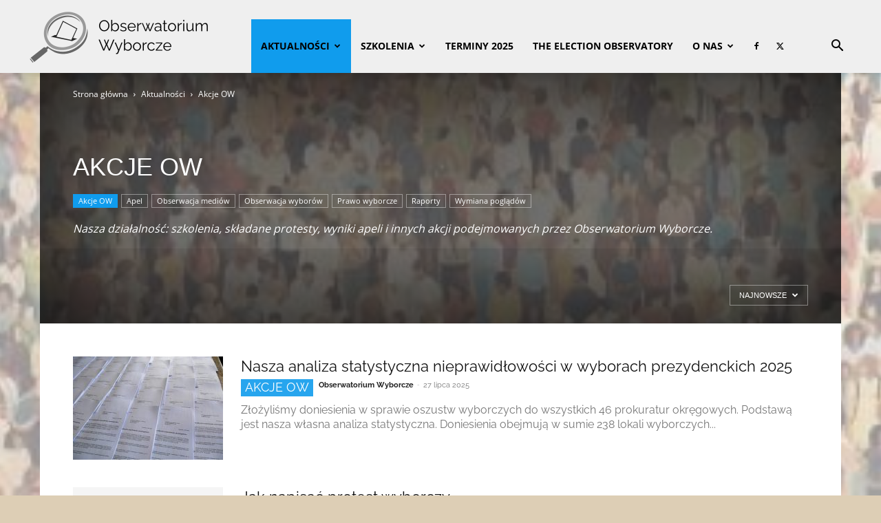

--- FILE ---
content_type: text/html; charset=UTF-8
request_url: https://ow.org.pl/category/aktualnosci/akcje-obserwatorium-wyborczego/
body_size: 18008
content:
<!doctype html >
<!--[if IE 8]>    <html class="ie8" lang="en"> <![endif]-->
<!--[if IE 9]>    <html class="ie9" lang="en"> <![endif]-->
<!--[if gt IE 8]><!--> <html lang="pl-PL"> <!--<![endif]-->
<head>
    <title>Akcje OW - Obserwatorium Wyborcze</title>
    <meta charset="UTF-8" />
    <meta name="viewport" content="width=device-width, initial-scale=1.0">
    <link rel="pingback" href="" />
    <meta name='robots' content='index, follow, max-image-preview:large, max-snippet:-1, max-video-preview:-1' />
	<style>img:is([sizes="auto" i], [sizes^="auto," i]) { contain-intrinsic-size: 3000px 1500px }</style>
	<link rel="icon" type="image/png" href="https://ow.org.pl/wp-content/uploads/2022/12/ow-logo-90.png"><link rel="apple-touch-icon" sizes="76x76" href="https://ow.org.pl/wp-content/uploads/2022/12/ow-logo-90.png"/><link rel="apple-touch-icon" sizes="120x120" href="https://ow.org.pl/wp-content/uploads/2022/12/ow-logo-144.png"/><link rel="apple-touch-icon" sizes="152x152" href="https://ow.org.pl/wp-content/uploads/2022/12/ow-logo-180.png"/><link rel="apple-touch-icon" sizes="114x114" href="https://ow.org.pl/wp-content/uploads/2022/12/ow-logo-144.png"/><link rel="apple-touch-icon" sizes="144x144" href="https://ow.org.pl/wp-content/uploads/2022/12/ow-logo-48.png"/>
	<!-- This site is optimized with the Yoast SEO plugin v24.9 - https://yoast.com/wordpress/plugins/seo/ -->
	<meta name="description" content="Nasza działalność: spotkania, składane protesty, wyniki apeli i innych akcji podejmowanych przez Obserwatorium Wyborcze." />
	<link rel="canonical" href="https://ow.org.pl/category/aktualnosci/akcje-obserwatorium-wyborczego/" />
	<link rel="next" href="https://ow.org.pl/category/aktualnosci/akcje-obserwatorium-wyborczego/page/2/" />
	<meta property="og:locale" content="pl_PL" />
	<meta property="og:type" content="article" />
	<meta property="og:title" content="Akcje OW - Obserwatorium Wyborcze" />
	<meta property="og:description" content="Nasza działalność: spotkania, składane protesty, wyniki apeli i innych akcji podejmowanych przez Obserwatorium Wyborcze." />
	<meta property="og:url" content="https://ow.org.pl/category/aktualnosci/akcje-obserwatorium-wyborczego/" />
	<meta property="og:site_name" content="Obserwatorium Wyborcze" />
	<meta name="twitter:card" content="summary_large_image" />
	<meta name="twitter:site" content="@obserwatorium_w" />
	<script type="application/ld+json" class="yoast-schema-graph">{"@context":"https://schema.org","@graph":[{"@type":"CollectionPage","@id":"https://ow.org.pl/category/aktualnosci/akcje-obserwatorium-wyborczego/","url":"https://ow.org.pl/category/aktualnosci/akcje-obserwatorium-wyborczego/","name":"Akcje OW - Obserwatorium Wyborcze","isPartOf":{"@id":"https://ow.org.pl/#website"},"primaryImageOfPage":{"@id":"https://ow.org.pl/category/aktualnosci/akcje-obserwatorium-wyborczego/#primaryimage"},"image":{"@id":"https://ow.org.pl/category/aktualnosci/akcje-obserwatorium-wyborczego/#primaryimage"},"thumbnailUrl":"https://ow.org.pl/wp-content/uploads/2025/07/pisma-prokuratura-scaled.jpg","description":"Nasza działalność: spotkania, składane protesty, wyniki apeli i innych akcji podejmowanych przez Obserwatorium Wyborcze.","breadcrumb":{"@id":"https://ow.org.pl/category/aktualnosci/akcje-obserwatorium-wyborczego/#breadcrumb"},"inLanguage":"pl-PL"},{"@type":"ImageObject","inLanguage":"pl-PL","@id":"https://ow.org.pl/category/aktualnosci/akcje-obserwatorium-wyborczego/#primaryimage","url":"https://ow.org.pl/wp-content/uploads/2025/07/pisma-prokuratura-scaled.jpg","contentUrl":"https://ow.org.pl/wp-content/uploads/2025/07/pisma-prokuratura-scaled.jpg","width":2560,"height":1920,"caption":"Nasze pisma do 46 prokuratur okręgowych"},{"@type":"BreadcrumbList","@id":"https://ow.org.pl/category/aktualnosci/akcje-obserwatorium-wyborczego/#breadcrumb","itemListElement":[{"@type":"ListItem","position":1,"name":"Strona główna","item":"https://ow.org.pl/"},{"@type":"ListItem","position":2,"name":"Aktualności","item":"https://ow.org.pl/category/aktualnosci/"},{"@type":"ListItem","position":3,"name":"Akcje OW"}]},{"@type":"WebSite","@id":"https://ow.org.pl/#website","url":"https://ow.org.pl/","name":"Obserwatorium Wyborcze","description":"","publisher":{"@id":"https://ow.org.pl/#organization"},"potentialAction":[{"@type":"SearchAction","target":{"@type":"EntryPoint","urlTemplate":"https://ow.org.pl/?s={search_term_string}"},"query-input":{"@type":"PropertyValueSpecification","valueRequired":true,"valueName":"search_term_string"}}],"inLanguage":"pl-PL"},{"@type":"Organization","@id":"https://ow.org.pl/#organization","name":"Obserwatorium Wyborcze","alternateName":"OW","url":"https://ow.org.pl/","logo":{"@type":"ImageObject","inLanguage":"pl-PL","@id":"https://ow.org.pl/#/schema/logo/image/","url":"https://ow.org.pl/wp-content/uploads/2020/06/obserwatorium-wyborcze-1200.png","contentUrl":"https://ow.org.pl/wp-content/uploads/2020/06/obserwatorium-wyborcze-1200.png","width":1200,"height":675,"caption":"Obserwatorium Wyborcze"},"image":{"@id":"https://ow.org.pl/#/schema/logo/image/"},"sameAs":["https://www.facebook.com/ObserwatoriumWyborcze","https://x.com/obserwatorium_w"]}]}</script>
	<!-- / Yoast SEO plugin. -->



<link rel="alternate" type="application/rss+xml" title="Obserwatorium Wyborcze &raquo; Kanał z wpisami" href="https://ow.org.pl/feed/" />
<link rel="alternate" type="application/rss+xml" title="Obserwatorium Wyborcze &raquo; Kanał z wpisami zaszufladkowanymi do kategorii Akcje OW" href="https://ow.org.pl/category/aktualnosci/akcje-obserwatorium-wyborczego/feed/" />
<link id='omgf-preload-0' rel='preload' href='//ow.org.pl/wp-content/uploads/omgf/google-fonts-style-mod-dgtha/open-sans-normal-latin-ext.woff2?ver=1673635636' as='font' type='font/woff2' crossorigin />
<link id='omgf-preload-1' rel='preload' href='//ow.org.pl/wp-content/uploads/omgf/google-fonts-style-mod-dgtha/open-sans-normal-latin.woff2?ver=1673635636' as='font' type='font/woff2' crossorigin />
<link id='omgf-preload-2' rel='preload' href='//ow.org.pl/wp-content/uploads/omgf/google-fonts-style-mod-dgtha/raleway-normal-latin-ext.woff2?ver=1673635636' as='font' type='font/woff2' crossorigin />
<link id='omgf-preload-3' rel='preload' href='//ow.org.pl/wp-content/uploads/omgf/google-fonts-style-mod-dgtha/raleway-normal-latin.woff2?ver=1673635636' as='font' type='font/woff2' crossorigin />
<link rel='stylesheet' id='editorskit-frontend-css' href='https://ow.org.pl/wp-content/plugins/block-options/build/style.build.css?ver=new' type='text/css' media='all' />
<style id='classic-theme-styles-inline-css' type='text/css'>
/*! This file is auto-generated */
.wp-block-button__link{color:#fff;background-color:#32373c;border-radius:9999px;box-shadow:none;text-decoration:none;padding:calc(.667em + 2px) calc(1.333em + 2px);font-size:1.125em}.wp-block-file__button{background:#32373c;color:#fff;text-decoration:none}
</style>
<style id='global-styles-inline-css' type='text/css'>
:root{--wp--preset--aspect-ratio--square: 1;--wp--preset--aspect-ratio--4-3: 4/3;--wp--preset--aspect-ratio--3-4: 3/4;--wp--preset--aspect-ratio--3-2: 3/2;--wp--preset--aspect-ratio--2-3: 2/3;--wp--preset--aspect-ratio--16-9: 16/9;--wp--preset--aspect-ratio--9-16: 9/16;--wp--preset--color--black: #000000;--wp--preset--color--cyan-bluish-gray: #abb8c3;--wp--preset--color--white: #ffffff;--wp--preset--color--pale-pink: #f78da7;--wp--preset--color--vivid-red: #cf2e2e;--wp--preset--color--luminous-vivid-orange: #ff6900;--wp--preset--color--luminous-vivid-amber: #fcb900;--wp--preset--color--light-green-cyan: #7bdcb5;--wp--preset--color--vivid-green-cyan: #00d084;--wp--preset--color--pale-cyan-blue: #8ed1fc;--wp--preset--color--vivid-cyan-blue: #0693e3;--wp--preset--color--vivid-purple: #9b51e0;--wp--preset--gradient--vivid-cyan-blue-to-vivid-purple: linear-gradient(135deg,rgba(6,147,227,1) 0%,rgb(155,81,224) 100%);--wp--preset--gradient--light-green-cyan-to-vivid-green-cyan: linear-gradient(135deg,rgb(122,220,180) 0%,rgb(0,208,130) 100%);--wp--preset--gradient--luminous-vivid-amber-to-luminous-vivid-orange: linear-gradient(135deg,rgba(252,185,0,1) 0%,rgba(255,105,0,1) 100%);--wp--preset--gradient--luminous-vivid-orange-to-vivid-red: linear-gradient(135deg,rgba(255,105,0,1) 0%,rgb(207,46,46) 100%);--wp--preset--gradient--very-light-gray-to-cyan-bluish-gray: linear-gradient(135deg,rgb(238,238,238) 0%,rgb(169,184,195) 100%);--wp--preset--gradient--cool-to-warm-spectrum: linear-gradient(135deg,rgb(74,234,220) 0%,rgb(151,120,209) 20%,rgb(207,42,186) 40%,rgb(238,44,130) 60%,rgb(251,105,98) 80%,rgb(254,248,76) 100%);--wp--preset--gradient--blush-light-purple: linear-gradient(135deg,rgb(255,206,236) 0%,rgb(152,150,240) 100%);--wp--preset--gradient--blush-bordeaux: linear-gradient(135deg,rgb(254,205,165) 0%,rgb(254,45,45) 50%,rgb(107,0,62) 100%);--wp--preset--gradient--luminous-dusk: linear-gradient(135deg,rgb(255,203,112) 0%,rgb(199,81,192) 50%,rgb(65,88,208) 100%);--wp--preset--gradient--pale-ocean: linear-gradient(135deg,rgb(255,245,203) 0%,rgb(182,227,212) 50%,rgb(51,167,181) 100%);--wp--preset--gradient--electric-grass: linear-gradient(135deg,rgb(202,248,128) 0%,rgb(113,206,126) 100%);--wp--preset--gradient--midnight: linear-gradient(135deg,rgb(2,3,129) 0%,rgb(40,116,252) 100%);--wp--preset--font-size--small: 11px;--wp--preset--font-size--medium: 20px;--wp--preset--font-size--large: 32px;--wp--preset--font-size--x-large: 42px;--wp--preset--font-size--regular: 15px;--wp--preset--font-size--larger: 50px;--wp--preset--spacing--20: 0.44rem;--wp--preset--spacing--30: 0.67rem;--wp--preset--spacing--40: 1rem;--wp--preset--spacing--50: 1.5rem;--wp--preset--spacing--60: 2.25rem;--wp--preset--spacing--70: 3.38rem;--wp--preset--spacing--80: 5.06rem;--wp--preset--shadow--natural: 6px 6px 9px rgba(0, 0, 0, 0.2);--wp--preset--shadow--deep: 12px 12px 50px rgba(0, 0, 0, 0.4);--wp--preset--shadow--sharp: 6px 6px 0px rgba(0, 0, 0, 0.2);--wp--preset--shadow--outlined: 6px 6px 0px -3px rgba(255, 255, 255, 1), 6px 6px rgba(0, 0, 0, 1);--wp--preset--shadow--crisp: 6px 6px 0px rgba(0, 0, 0, 1);}:where(.is-layout-flex){gap: 0.5em;}:where(.is-layout-grid){gap: 0.5em;}body .is-layout-flex{display: flex;}.is-layout-flex{flex-wrap: wrap;align-items: center;}.is-layout-flex > :is(*, div){margin: 0;}body .is-layout-grid{display: grid;}.is-layout-grid > :is(*, div){margin: 0;}:where(.wp-block-columns.is-layout-flex){gap: 2em;}:where(.wp-block-columns.is-layout-grid){gap: 2em;}:where(.wp-block-post-template.is-layout-flex){gap: 1.25em;}:where(.wp-block-post-template.is-layout-grid){gap: 1.25em;}.has-black-color{color: var(--wp--preset--color--black) !important;}.has-cyan-bluish-gray-color{color: var(--wp--preset--color--cyan-bluish-gray) !important;}.has-white-color{color: var(--wp--preset--color--white) !important;}.has-pale-pink-color{color: var(--wp--preset--color--pale-pink) !important;}.has-vivid-red-color{color: var(--wp--preset--color--vivid-red) !important;}.has-luminous-vivid-orange-color{color: var(--wp--preset--color--luminous-vivid-orange) !important;}.has-luminous-vivid-amber-color{color: var(--wp--preset--color--luminous-vivid-amber) !important;}.has-light-green-cyan-color{color: var(--wp--preset--color--light-green-cyan) !important;}.has-vivid-green-cyan-color{color: var(--wp--preset--color--vivid-green-cyan) !important;}.has-pale-cyan-blue-color{color: var(--wp--preset--color--pale-cyan-blue) !important;}.has-vivid-cyan-blue-color{color: var(--wp--preset--color--vivid-cyan-blue) !important;}.has-vivid-purple-color{color: var(--wp--preset--color--vivid-purple) !important;}.has-black-background-color{background-color: var(--wp--preset--color--black) !important;}.has-cyan-bluish-gray-background-color{background-color: var(--wp--preset--color--cyan-bluish-gray) !important;}.has-white-background-color{background-color: var(--wp--preset--color--white) !important;}.has-pale-pink-background-color{background-color: var(--wp--preset--color--pale-pink) !important;}.has-vivid-red-background-color{background-color: var(--wp--preset--color--vivid-red) !important;}.has-luminous-vivid-orange-background-color{background-color: var(--wp--preset--color--luminous-vivid-orange) !important;}.has-luminous-vivid-amber-background-color{background-color: var(--wp--preset--color--luminous-vivid-amber) !important;}.has-light-green-cyan-background-color{background-color: var(--wp--preset--color--light-green-cyan) !important;}.has-vivid-green-cyan-background-color{background-color: var(--wp--preset--color--vivid-green-cyan) !important;}.has-pale-cyan-blue-background-color{background-color: var(--wp--preset--color--pale-cyan-blue) !important;}.has-vivid-cyan-blue-background-color{background-color: var(--wp--preset--color--vivid-cyan-blue) !important;}.has-vivid-purple-background-color{background-color: var(--wp--preset--color--vivid-purple) !important;}.has-black-border-color{border-color: var(--wp--preset--color--black) !important;}.has-cyan-bluish-gray-border-color{border-color: var(--wp--preset--color--cyan-bluish-gray) !important;}.has-white-border-color{border-color: var(--wp--preset--color--white) !important;}.has-pale-pink-border-color{border-color: var(--wp--preset--color--pale-pink) !important;}.has-vivid-red-border-color{border-color: var(--wp--preset--color--vivid-red) !important;}.has-luminous-vivid-orange-border-color{border-color: var(--wp--preset--color--luminous-vivid-orange) !important;}.has-luminous-vivid-amber-border-color{border-color: var(--wp--preset--color--luminous-vivid-amber) !important;}.has-light-green-cyan-border-color{border-color: var(--wp--preset--color--light-green-cyan) !important;}.has-vivid-green-cyan-border-color{border-color: var(--wp--preset--color--vivid-green-cyan) !important;}.has-pale-cyan-blue-border-color{border-color: var(--wp--preset--color--pale-cyan-blue) !important;}.has-vivid-cyan-blue-border-color{border-color: var(--wp--preset--color--vivid-cyan-blue) !important;}.has-vivid-purple-border-color{border-color: var(--wp--preset--color--vivid-purple) !important;}.has-vivid-cyan-blue-to-vivid-purple-gradient-background{background: var(--wp--preset--gradient--vivid-cyan-blue-to-vivid-purple) !important;}.has-light-green-cyan-to-vivid-green-cyan-gradient-background{background: var(--wp--preset--gradient--light-green-cyan-to-vivid-green-cyan) !important;}.has-luminous-vivid-amber-to-luminous-vivid-orange-gradient-background{background: var(--wp--preset--gradient--luminous-vivid-amber-to-luminous-vivid-orange) !important;}.has-luminous-vivid-orange-to-vivid-red-gradient-background{background: var(--wp--preset--gradient--luminous-vivid-orange-to-vivid-red) !important;}.has-very-light-gray-to-cyan-bluish-gray-gradient-background{background: var(--wp--preset--gradient--very-light-gray-to-cyan-bluish-gray) !important;}.has-cool-to-warm-spectrum-gradient-background{background: var(--wp--preset--gradient--cool-to-warm-spectrum) !important;}.has-blush-light-purple-gradient-background{background: var(--wp--preset--gradient--blush-light-purple) !important;}.has-blush-bordeaux-gradient-background{background: var(--wp--preset--gradient--blush-bordeaux) !important;}.has-luminous-dusk-gradient-background{background: var(--wp--preset--gradient--luminous-dusk) !important;}.has-pale-ocean-gradient-background{background: var(--wp--preset--gradient--pale-ocean) !important;}.has-electric-grass-gradient-background{background: var(--wp--preset--gradient--electric-grass) !important;}.has-midnight-gradient-background{background: var(--wp--preset--gradient--midnight) !important;}.has-small-font-size{font-size: var(--wp--preset--font-size--small) !important;}.has-medium-font-size{font-size: var(--wp--preset--font-size--medium) !important;}.has-large-font-size{font-size: var(--wp--preset--font-size--large) !important;}.has-x-large-font-size{font-size: var(--wp--preset--font-size--x-large) !important;}
:where(.wp-block-post-template.is-layout-flex){gap: 1.25em;}:where(.wp-block-post-template.is-layout-grid){gap: 1.25em;}
:where(.wp-block-columns.is-layout-flex){gap: 2em;}:where(.wp-block-columns.is-layout-grid){gap: 2em;}
:root :where(.wp-block-pullquote){font-size: 1.5em;line-height: 1.6;}
</style>
<link rel='stylesheet' id='wpcdt-public-css-css' href='https://ow.org.pl/wp-content/plugins/countdown-timer-ultimate/assets/css/wpcdt-public.css?ver=2.6.4' type='text/css' media='all' />
<link rel='stylesheet' id='td-plugin-multi-purpose-css' href='https://ow.org.pl/wp-content/plugins/td-composer/td-multi-purpose/style.css?ver=8505194c2950b1bf800079c503a07e37' type='text/css' media='all' />
<link crossorigin="anonymous" rel='stylesheet' id='google-fonts-style-css' href='//ow.org.pl/wp-content/uploads/omgf/google-fonts-style-mod-dgtha/google-fonts-style-mod-dgtha.css?ver=1673635636' type='text/css' media='all' />
<link rel='stylesheet' id='chld_thm_cfg_parent-css' href='https://ow.org.pl/wp-content/themes/Newspaper/style.css?ver=6.7.4' type='text/css' media='all' />
<link rel='stylesheet' id='td-theme-css' href='https://ow.org.pl/wp-content/themes/np-c/style.css?ver=12.1.1.1670787325' type='text/css' media='all' />
<style id='td-theme-inline-css' type='text/css'>@media (max-width:767px){.td-header-desktop-wrap{display:none}}@media (min-width:767px){.td-header-mobile-wrap{display:none}}</style>
<link rel='stylesheet' id='td-legacy-framework-front-style-css' href='https://ow.org.pl/wp-content/plugins/td-composer/legacy/Newspaper/assets/css/td_legacy_main.css?ver=8505194c2950b1bf800079c503a07e37' type='text/css' media='all' />
<link rel='stylesheet' id='td-standard-pack-framework-front-style-css' href='https://ow.org.pl/wp-content/plugins/td-standard-pack/Newspaper/assets/css/td_standard_pack_main.css?ver=1b3d5bf2c64738aa07b4643e31257da9' type='text/css' media='all' />
<link rel='stylesheet' id='tdb_style_cloud_templates_front-css' href='https://ow.org.pl/wp-content/plugins/td-cloud-library/assets/css/tdb_main.css?ver=f6b4e4ee000751786489ff7d2b0c153a' type='text/css' media='all' />
<script type="text/javascript" src="https://ow.org.pl/wp-includes/js/jquery/jquery.min.js?ver=3.7.1" id="jquery-core-js"></script>
<script type="text/javascript" src="https://ow.org.pl/wp-includes/js/jquery/jquery-migrate.min.js?ver=3.4.1" id="jquery-migrate-js"></script>
<link rel="EditURI" type="application/rsd+xml" title="RSD" href="https://ow.org.pl/xmlrpc.php?rsd" />
    <script>
        window.tdb_global_vars = {"wpRestUrl":"https:\/\/ow.org.pl\/wp-json\/","permalinkStructure":"\/%year%\/%monthnum%\/%day%\/%postname%\/"};
        window.tdb_p_autoload_vars = {"isAjax":false,"isAdminBarShowing":false};
    </script>
    
    <style id="tdb-global-colors">:root{--accent-color:#4EB3ED;--ow1:#5A6AED;--ow2:#ED8C66;--ow3:#EDC537;--ow4:#42EDD0;--owblack:#111111;--owgray:#EEEEEE}</style>

    
	<style type="text/css">.broken_link, a.broken_link {
	text-decoration: line-through;
}</style><!-- There is no amphtml version available for this URL. -->
<!-- JS generated by theme -->

<script type="text/javascript" id="td-generated-header-js">
    
    

	    var tdBlocksArray = []; //here we store all the items for the current page

	    // td_block class - each ajax block uses a object of this class for requests
	    function tdBlock() {
		    this.id = '';
		    this.block_type = 1; //block type id (1-234 etc)
		    this.atts = '';
		    this.td_column_number = '';
		    this.td_current_page = 1; //
		    this.post_count = 0; //from wp
		    this.found_posts = 0; //from wp
		    this.max_num_pages = 0; //from wp
		    this.td_filter_value = ''; //current live filter value
		    this.is_ajax_running = false;
		    this.td_user_action = ''; // load more or infinite loader (used by the animation)
		    this.header_color = '';
		    this.ajax_pagination_infinite_stop = ''; //show load more at page x
	    }

        // td_js_generator - mini detector
        ( function () {
            var htmlTag = document.getElementsByTagName("html")[0];

	        if ( navigator.userAgent.indexOf("MSIE 10.0") > -1 ) {
                htmlTag.className += ' ie10';
            }

            if ( !!navigator.userAgent.match(/Trident.*rv\:11\./) ) {
                htmlTag.className += ' ie11';
            }

	        if ( navigator.userAgent.indexOf("Edge") > -1 ) {
                htmlTag.className += ' ieEdge';
            }

            if ( /(iPad|iPhone|iPod)/g.test(navigator.userAgent) ) {
                htmlTag.className += ' td-md-is-ios';
            }

            var user_agent = navigator.userAgent.toLowerCase();
            if ( user_agent.indexOf("android") > -1 ) {
                htmlTag.className += ' td-md-is-android';
            }

            if ( -1 !== navigator.userAgent.indexOf('Mac OS X')  ) {
                htmlTag.className += ' td-md-is-os-x';
            }

            if ( /chrom(e|ium)/.test(navigator.userAgent.toLowerCase()) ) {
               htmlTag.className += ' td-md-is-chrome';
            }

            if ( -1 !== navigator.userAgent.indexOf('Firefox') ) {
                htmlTag.className += ' td-md-is-firefox';
            }

            if ( -1 !== navigator.userAgent.indexOf('Safari') && -1 === navigator.userAgent.indexOf('Chrome') ) {
                htmlTag.className += ' td-md-is-safari';
            }

            if( -1 !== navigator.userAgent.indexOf('IEMobile') ){
                htmlTag.className += ' td-md-is-iemobile';
            }

        })();

        var tdLocalCache = {};

        ( function () {
            "use strict";

            tdLocalCache = {
                data: {},
                remove: function (resource_id) {
                    delete tdLocalCache.data[resource_id];
                },
                exist: function (resource_id) {
                    return tdLocalCache.data.hasOwnProperty(resource_id) && tdLocalCache.data[resource_id] !== null;
                },
                get: function (resource_id) {
                    return tdLocalCache.data[resource_id];
                },
                set: function (resource_id, cachedData) {
                    tdLocalCache.remove(resource_id);
                    tdLocalCache.data[resource_id] = cachedData;
                }
            };
        })();

    
    
var td_viewport_interval_list=[{"limitBottom":767,"sidebarWidth":228},{"limitBottom":1018,"sidebarWidth":300},{"limitBottom":1140,"sidebarWidth":324}];
var td_animation_stack_effect="type0";
var tds_animation_stack=true;
var td_animation_stack_specific_selectors=".entry-thumb, img, .td-lazy-img";
var td_animation_stack_general_selectors=".td-animation-stack img, .td-animation-stack .entry-thumb, .post img, .td-animation-stack .td-lazy-img";
var tds_video_playing_one="enabled";
var tds_video_pause_hidden="enabled";
var tds_video_lazy="enabled";
var tdc_is_installed="yes";
var td_ajax_url="https:\/\/ow.org.pl\/wp-admin\/admin-ajax.php?td_theme_name=Newspaper&v=12.6.9";
var td_get_template_directory_uri="https:\/\/ow.org.pl\/wp-content\/plugins\/td-composer\/legacy\/common";
var tds_snap_menu="smart_snap_mobile";
var tds_logo_on_sticky="show_header_logo";
var tds_header_style="7";
var td_please_wait="Prosz\u0119 czeka\u0107 ...";
var td_email_user_pass_incorrect="U\u017cytkownik lub has\u0142o niepoprawne!";
var td_email_user_incorrect="E-mail lub nazwa u\u017cytkownika jest niepoprawna!";
var td_email_incorrect="E-mail niepoprawny!";
var td_user_incorrect="Username incorrect!";
var td_email_user_empty="Email or username empty!";
var td_pass_empty="Pass empty!";
var td_pass_pattern_incorrect="Invalid Pass Pattern!";
var td_retype_pass_incorrect="Retyped Pass incorrect!";
var tds_more_articles_on_post_enable="";
var tds_more_articles_on_post_time_to_wait="";
var tds_more_articles_on_post_pages_distance_from_top=0;
var tds_captcha="";
var tds_theme_color_site_wide="#109ced";
var tds_smart_sidebar="enabled";
var tdThemeName="Newspaper";
var tdThemeNameWl="Newspaper";
var td_magnific_popup_translation_tPrev="Poprzedni (Strza\u0142ka w lewo)";
var td_magnific_popup_translation_tNext="Nast\u0119pny (Strza\u0142ka w prawo)";
var td_magnific_popup_translation_tCounter="%curr% z %total%";
var td_magnific_popup_translation_ajax_tError="Zawarto\u015b\u0107 z %url% nie mo\u017ce by\u0107 za\u0142adowana.";
var td_magnific_popup_translation_image_tError="Obraz #%curr% nie mo\u017ce by\u0107 za\u0142adowany.";
var tdBlockNonce="32805d999b";
var tdMobileMenu="enabled";
var tdMobileSearch="enabled";
var tdDateNamesI18n={"month_names":["stycze\u0144","luty","marzec","kwiecie\u0144","maj","czerwiec","lipiec","sierpie\u0144","wrzesie\u0144","pa\u017adziernik","listopad","grudzie\u0144"],"month_names_short":["sty","lut","mar","kwi","maj","cze","lip","sie","wrz","pa\u017a","lis","gru"],"day_names":["niedziela","poniedzia\u0142ek","wtorek","\u015broda","czwartek","pi\u0105tek","sobota"],"day_names_short":["niedz.","pon.","wt.","\u015br.","czw.","pt.","sob."]};
var tdb_modal_confirm="Ratowa\u0107";
var tdb_modal_cancel="Anulowa\u0107";
var tdb_modal_confirm_alt="Tak";
var tdb_modal_cancel_alt="NIE";
var td_deploy_mode="deploy";
var td_ad_background_click_link="";
var td_ad_background_click_target="";
</script>


<!-- Header style compiled by theme -->

<style>.td_module_wrap .td-image-wrap:before{content:'';position:absolute;top:0;left:0;width:100%;height:100%;background-image:url(https://ow.org.pl/wp-content/uploads/2017/05/logo-sildatke-grey-e1532120506477-300x277.jpg);background-repeat:no-repeat;background-size:cover;background-position:center;z-index:-1}ul.sf-menu>.menu-item>a{font-family:"Open Sans"}.sf-menu ul .menu-item a{font-family:"Open Sans";font-size:14px}.td-header-wrap .td-logo-text-container .td-logo-text{font-family:Raleway}.td-header-wrap .td-logo-text-container .td-tagline-text{font-family:Raleway}body,p{font-family:Raleway}.white-popup-block:before{background-image:url('https://ow.org.pl/wp-content/uploads/2019/02/human-2944064_640-300x157.jpg')}.white-popup-block,.white-popup-block .wpb_button{font-family:Raleway}.td_cl .td-container{width:100%}@media (min-width:768px) and (max-width:1018px){.td_cl{padding:0 14px}}@media (max-width:767px){.td_cl .td-container{padding:0}}@media (min-width:1019px) and (max-width:1140px){.td_cl.stretch_row_content_no_space{padding-left:20px;padding-right:20px}}@media (min-width:1141px){.td_cl.stretch_row_content_no_space{padding-left:24px;padding-right:24px}}:root{--td_excl_label:'Wyjątkowy';--td_theme_color:#109ced;--td_slider_text:rgba(16,156,237,0.7);--td_header_color:#109ced;--td_mobile_text_active_color:#109ced;--td_page_content_color:#222222}.td-header-style-12 .td-header-menu-wrap-full,.td-header-style-12 .td-affix,.td-grid-style-1.td-hover-1 .td-big-grid-post:hover .td-post-category,.td-grid-style-5.td-hover-1 .td-big-grid-post:hover .td-post-category,.td_category_template_3 .td-current-sub-category,.td_category_template_8 .td-category-header .td-category a.td-current-sub-category,.td_category_template_4 .td-category-siblings .td-category a:hover,.td_block_big_grid_9.td-grid-style-1 .td-post-category,.td_block_big_grid_9.td-grid-style-5 .td-post-category,.td-grid-style-6.td-hover-1 .td-module-thumb:after,.tdm-menu-active-style5 .td-header-menu-wrap .sf-menu>.current-menu-item>a,.tdm-menu-active-style5 .td-header-menu-wrap .sf-menu>.current-menu-ancestor>a,.tdm-menu-active-style5 .td-header-menu-wrap .sf-menu>.current-category-ancestor>a,.tdm-menu-active-style5 .td-header-menu-wrap .sf-menu>li>a:hover,.tdm-menu-active-style5 .td-header-menu-wrap .sf-menu>.sfHover>a{background-color:#109ced}.td_mega_menu_sub_cats .cur-sub-cat,.td-mega-span h3 a:hover,.td_mod_mega_menu:hover .entry-title a,.header-search-wrap .result-msg a:hover,.td-header-top-menu .td-drop-down-search .td_module_wrap:hover .entry-title a,.td-header-top-menu .td-icon-search:hover,.td-header-wrap .result-msg a:hover,.top-header-menu li a:hover,.top-header-menu .current-menu-item>a,.top-header-menu .current-menu-ancestor>a,.top-header-menu .current-category-ancestor>a,.td-social-icon-wrap>a:hover,.td-header-sp-top-widget .td-social-icon-wrap a:hover,.td_mod_related_posts:hover h3>a,.td-post-template-11 .td-related-title .td-related-left:hover,.td-post-template-11 .td-related-title .td-related-right:hover,.td-post-template-11 .td-related-title .td-cur-simple-item,.td-post-template-11 .td_block_related_posts .td-next-prev-wrap a:hover,.td-category-header .td-pulldown-category-filter-link:hover,.td-category-siblings .td-subcat-dropdown a:hover,.td-category-siblings .td-subcat-dropdown a.td-current-sub-category,.footer-text-wrap .footer-email-wrap a,.footer-social-wrap a:hover,.td_module_17 .td-read-more a:hover,.td_module_18 .td-read-more a:hover,.td_module_19 .td-post-author-name a:hover,.td-pulldown-syle-2 .td-subcat-dropdown:hover .td-subcat-more span,.td-pulldown-syle-2 .td-subcat-dropdown:hover .td-subcat-more i,.td-pulldown-syle-3 .td-subcat-dropdown:hover .td-subcat-more span,.td-pulldown-syle-3 .td-subcat-dropdown:hover .td-subcat-more i,.tdm-menu-active-style3 .tdm-header.td-header-wrap .sf-menu>.current-category-ancestor>a,.tdm-menu-active-style3 .tdm-header.td-header-wrap .sf-menu>.current-menu-ancestor>a,.tdm-menu-active-style3 .tdm-header.td-header-wrap .sf-menu>.current-menu-item>a,.tdm-menu-active-style3 .tdm-header.td-header-wrap .sf-menu>.sfHover>a,.tdm-menu-active-style3 .tdm-header.td-header-wrap .sf-menu>li>a:hover{color:#109ced}.td-mega-menu-page .wpb_content_element ul li a:hover,.td-theme-wrap .td-aj-search-results .td_module_wrap:hover .entry-title a,.td-theme-wrap .header-search-wrap .result-msg a:hover{color:#109ced!important}.td_category_template_8 .td-category-header .td-category a.td-current-sub-category,.td_category_template_4 .td-category-siblings .td-category a:hover,.tdm-menu-active-style4 .tdm-header .sf-menu>.current-menu-item>a,.tdm-menu-active-style4 .tdm-header .sf-menu>.current-menu-ancestor>a,.tdm-menu-active-style4 .tdm-header .sf-menu>.current-category-ancestor>a,.tdm-menu-active-style4 .tdm-header .sf-menu>li>a:hover,.tdm-menu-active-style4 .tdm-header .sf-menu>.sfHover>a{border-color:#109ced}.td-header-wrap .td-header-menu-wrap-full,.td-header-menu-wrap.td-affix,.td-header-style-3 .td-header-main-menu,.td-header-style-3 .td-affix .td-header-main-menu,.td-header-style-4 .td-header-main-menu,.td-header-style-4 .td-affix .td-header-main-menu,.td-header-style-8 .td-header-menu-wrap.td-affix,.td-header-style-8 .td-header-top-menu-full{background-color:#efefef}.td-boxed-layout .td-header-style-3 .td-header-menu-wrap,.td-boxed-layout .td-header-style-4 .td-header-menu-wrap,.td-header-style-3 .td_stretch_content .td-header-menu-wrap,.td-header-style-4 .td_stretch_content .td-header-menu-wrap{background-color:#efefef!important}@media (min-width:1019px){.td-header-style-1 .td-header-sp-recs,.td-header-style-1 .td-header-sp-logo{margin-bottom:28px}}@media (min-width:768px) and (max-width:1018px){.td-header-style-1 .td-header-sp-recs,.td-header-style-1 .td-header-sp-logo{margin-bottom:14px}}.td-header-style-7 .td-header-top-menu{border-bottom:none}.sf-menu>.current-menu-item>a:after,.sf-menu>.current-menu-ancestor>a:after,.sf-menu>.current-category-ancestor>a:after,.sf-menu>li:hover>a:after,.sf-menu>.sfHover>a:after,.td_block_mega_menu .td-next-prev-wrap a:hover,.td-mega-span .td-post-category:hover,.td-header-wrap .black-menu .sf-menu>li>a:hover,.td-header-wrap .black-menu .sf-menu>.current-menu-ancestor>a,.td-header-wrap .black-menu .sf-menu>.sfHover>a,.td-header-wrap .black-menu .sf-menu>.current-menu-item>a,.td-header-wrap .black-menu .sf-menu>.current-menu-ancestor>a,.td-header-wrap .black-menu .sf-menu>.current-category-ancestor>a,.tdm-menu-active-style5 .tdm-header .td-header-menu-wrap .sf-menu>.current-menu-item>a,.tdm-menu-active-style5 .tdm-header .td-header-menu-wrap .sf-menu>.current-menu-ancestor>a,.tdm-menu-active-style5 .tdm-header .td-header-menu-wrap .sf-menu>.current-category-ancestor>a,.tdm-menu-active-style5 .tdm-header .td-header-menu-wrap .sf-menu>li>a:hover,.tdm-menu-active-style5 .tdm-header .td-header-menu-wrap .sf-menu>.sfHover>a{background-color:#109ced}.td_block_mega_menu .td-next-prev-wrap a:hover,.tdm-menu-active-style4 .tdm-header .sf-menu>.current-menu-item>a,.tdm-menu-active-style4 .tdm-header .sf-menu>.current-menu-ancestor>a,.tdm-menu-active-style4 .tdm-header .sf-menu>.current-category-ancestor>a,.tdm-menu-active-style4 .tdm-header .sf-menu>li>a:hover,.tdm-menu-active-style4 .tdm-header .sf-menu>.sfHover>a{border-color:#109ced}.header-search-wrap .td-drop-down-search:before{border-color:transparent transparent #109ced transparent}.td_mega_menu_sub_cats .cur-sub-cat,.td_mod_mega_menu:hover .entry-title a,.td-theme-wrap .sf-menu ul .td-menu-item>a:hover,.td-theme-wrap .sf-menu ul .sfHover>a,.td-theme-wrap .sf-menu ul .current-menu-ancestor>a,.td-theme-wrap .sf-menu ul .current-category-ancestor>a,.td-theme-wrap .sf-menu ul .current-menu-item>a,.tdm-menu-active-style3 .tdm-header.td-header-wrap .sf-menu>.current-menu-item>a,.tdm-menu-active-style3 .tdm-header.td-header-wrap .sf-menu>.current-menu-ancestor>a,.tdm-menu-active-style3 .tdm-header.td-header-wrap .sf-menu>.current-category-ancestor>a,.tdm-menu-active-style3 .tdm-header.td-header-wrap .sf-menu>li>a:hover,.tdm-menu-active-style3 .tdm-header.td-header-wrap .sf-menu>.sfHover>a{color:#109ced}ul.sf-menu>.td-menu-item>a,.td-theme-wrap .td-header-menu-social{font-family:"Open Sans"}.sf-menu ul .td-menu-item a{font-family:"Open Sans";font-size:14px}.td-theme-wrap .td_mod_mega_menu:hover .entry-title a,.td-theme-wrap .sf-menu .td_mega_menu_sub_cats .cur-sub-cat{color:#109ced}.td-theme-wrap .sf-menu .td-mega-menu .td-post-category:hover,.td-theme-wrap .td-mega-menu .td-next-prev-wrap a:hover{background-color:#109ced}.td-theme-wrap .td-mega-menu .td-next-prev-wrap a:hover{border-color:#109ced}.td-theme-wrap .header-search-wrap .td-drop-down-search .btn:hover,.td-theme-wrap .td-aj-search-results .td_module_wrap:hover .entry-title a,.td-theme-wrap .header-search-wrap .result-msg a:hover{color:#109ced!important}.td-banner-wrap-full,.td-header-style-11 .td-logo-wrap-full{background-color:#109ced}.td-header-style-11 .td-logo-wrap-full{border-bottom:0}@media (min-width:1019px){.td-header-style-2 .td-header-sp-recs,.td-header-style-5 .td-a-rec-id-header>div,.td-header-style-5 .td-g-rec-id-header>.adsbygoogle,.td-header-style-6 .td-a-rec-id-header>div,.td-header-style-6 .td-g-rec-id-header>.adsbygoogle,.td-header-style-7 .td-a-rec-id-header>div,.td-header-style-7 .td-g-rec-id-header>.adsbygoogle,.td-header-style-8 .td-a-rec-id-header>div,.td-header-style-8 .td-g-rec-id-header>.adsbygoogle,.td-header-style-12 .td-a-rec-id-header>div,.td-header-style-12 .td-g-rec-id-header>.adsbygoogle{margin-bottom:24px!important}}@media (min-width:768px) and (max-width:1018px){.td-header-style-2 .td-header-sp-recs,.td-header-style-5 .td-a-rec-id-header>div,.td-header-style-5 .td-g-rec-id-header>.adsbygoogle,.td-header-style-6 .td-a-rec-id-header>div,.td-header-style-6 .td-g-rec-id-header>.adsbygoogle,.td-header-style-7 .td-a-rec-id-header>div,.td-header-style-7 .td-g-rec-id-header>.adsbygoogle,.td-header-style-8 .td-a-rec-id-header>div,.td-header-style-8 .td-g-rec-id-header>.adsbygoogle,.td-header-style-12 .td-a-rec-id-header>div,.td-header-style-12 .td-g-rec-id-header>.adsbygoogle{margin-bottom:14px!important}}.td-theme-wrap .sf-menu .td-normal-menu .td-menu-item>a:hover,.td-theme-wrap .sf-menu .td-normal-menu .sfHover>a,.td-theme-wrap .sf-menu .td-normal-menu .current-menu-ancestor>a,.td-theme-wrap .sf-menu .td-normal-menu .current-category-ancestor>a,.td-theme-wrap .sf-menu .td-normal-menu .current-menu-item>a{color:#109ced}.td-module-meta-info .td-post-author-name a{color:#222222}.td-post-content,.td-post-content p{color:#222222}.td-post-content h1,.td-post-content h2,.td-post-content h3,.td-post-content h4,.td-post-content h5,.td-post-content h6{color:#111111}.post blockquote p,.page blockquote p{color:#109ced}.post .td_quote_box,.page .td_quote_box{border-color:#109ced}.block-title>span,.block-title>a,.widgettitle,body .td-trending-now-title,.wpb_tabs li a,.vc_tta-container .vc_tta-color-grey.vc_tta-tabs-position-top.vc_tta-style-classic .vc_tta-tabs-container .vc_tta-tab>a,.td-theme-wrap .td-related-title a,.woocommerce div.product .woocommerce-tabs ul.tabs li a,.woocommerce .product .products h2:not(.woocommerce-loop-product__title),.td-theme-wrap .td-block-title{font-family:Raleway;font-size:26px;font-style:normal;font-weight:bold}.td_module_wrap .td-post-author-name a{font-family:Raleway}.td-post-date .entry-date{font-family:Raleway}.td-module-comments a,.td-post-views span,.td-post-comments a{font-family:Raleway}.td-big-grid-meta .td-post-category,.td_module_wrap .td-post-category,.td-module-image .td-post-category{font-family:Raleway;font-size:18px;font-weight:normal;text-transform:uppercase}.top-header-menu>li>a,.td-weather-top-widget .td-weather-now .td-big-degrees,.td-weather-top-widget .td-weather-header .td-weather-city,.td-header-sp-top-menu .td_data_time{font-family:"Open Sans"}.top-header-menu .menu-item-has-children li a{font-family:"Open Sans"}.td_mod_mega_menu .item-details a{font-family:"Open Sans"}.td_mega_menu_sub_cats .block-mega-child-cats a{font-family:"Open Sans"}.td-subcat-filter .td-subcat-dropdown a,.td-subcat-filter .td-subcat-list a,.td-subcat-filter .td-subcat-dropdown span{font-family:Raleway}.td-excerpt,.td_module_14 .td-excerpt{font-family:Raleway;font-size:16px}.td_module_wrap .td-module-title{font-family:Raleway}.td_module_2 .td-module-title{font-weight:bold}.td_module_8 .td-module-title{font-weight:bold}.td_module_9 .td-module-title{font-size:28px;font-weight:bold}.post .td-post-header .entry-title{font-family:Raleway}.td-post-template-default .td-post-header .entry-title{font-family:Raleway}.td-post-template-6 .td-post-header .entry-title{font-size:26px;font-weight:bold}.td-post-content p,.td-post-content{font-size:16px}.post blockquote p,.page blockquote p,.td-post-text-content blockquote p{font-size:18px}.post .td_quote_box p,.page .td_quote_box p{font-size:14px;line-height:24px}.post .td_pull_quote p,.page .td_pull_quote p,.post .wp-block-pullquote blockquote p,.page .wp-block-pullquote blockquote p{font-size:18px}.tdm-menu-btn1 .tds-button1,.tdm-menu-btn1 .tds-button6:after{background-color:#109ced}.tdm-menu-btn1 .tds-button2:before,.tdm-menu-btn1 .tds-button6:before{border-color:#109ced}.tdm-menu-btn1 .tds-button2,.tdm-menu-btn1 .tds-button2 i{color:#109ced}.tdm-menu-btn1 .tds-button3{-webkit-box-shadow:0 2px 16px #109ced;-moz-box-shadow:0 2px 16px #109ced;box-shadow:0 2px 16px #109ced}.tdm-menu-btn1 .tds-button3:hover{-webkit-box-shadow:0 4px 26px #109ced;-moz-box-shadow:0 4px 26px #109ced;box-shadow:0 4px 26px #109ced}.tdm-menu-btn1 .tds-button7 .tdm-btn-border-top,.tdm-menu-btn1 .tds-button7 .tdm-btn-border-bottom{background-color:#109ced}.tdm-menu-btn1 .tds-button8{background:#109ced}.tdm-menu-btn2 .tds-button1,.tdm-menu-btn2 .tds-button6:after{background-color:#109ced}.tdm-menu-btn2 .tds-button2:before,.tdm-menu-btn2 .tds-button6:before{border-color:#109ced}.tdm-menu-btn2 .tds-button2,.tdm-menu-btn2 .tds-button2 i{color:#109ced}.tdm-menu-btn2 .tds-button3{-webkit-box-shadow:0 2px 16px #109ced;-moz-box-shadow:0 2px 16px #109ced;box-shadow:0 2px 16px #109ced}.tdm-menu-btn2 .tds-button3:hover{-webkit-box-shadow:0 4px 26px #109ced;-moz-box-shadow:0 4px 26px #109ced;box-shadow:0 4px 26px #109ced}.tdm-menu-btn2 .tds-button7 .tdm-btn-border-top,.tdm-menu-btn2 .tds-button7 .tdm-btn-border-bottom{background-color:#109ced}.tdm-menu-btn2 .tds-button8{background:#109ced}body{background-color:#ddceb5}.td_module_wrap .td-image-wrap:before{content:'';position:absolute;top:0;left:0;width:100%;height:100%;background-image:url(https://ow.org.pl/wp-content/uploads/2017/05/logo-sildatke-grey-e1532120506477-300x277.jpg);background-repeat:no-repeat;background-size:cover;background-position:center;z-index:-1}ul.sf-menu>.menu-item>a{font-family:"Open Sans"}.sf-menu ul .menu-item a{font-family:"Open Sans";font-size:14px}.td-header-wrap .td-logo-text-container .td-logo-text{font-family:Raleway}.td-header-wrap .td-logo-text-container .td-tagline-text{font-family:Raleway}body,p{font-family:Raleway}.white-popup-block:before{background-image:url('https://ow.org.pl/wp-content/uploads/2019/02/human-2944064_640-300x157.jpg')}.white-popup-block,.white-popup-block .wpb_button{font-family:Raleway}.td_cl .td-container{width:100%}@media (min-width:768px) and (max-width:1018px){.td_cl{padding:0 14px}}@media (max-width:767px){.td_cl .td-container{padding:0}}@media (min-width:1019px) and (max-width:1140px){.td_cl.stretch_row_content_no_space{padding-left:20px;padding-right:20px}}@media (min-width:1141px){.td_cl.stretch_row_content_no_space{padding-left:24px;padding-right:24px}}:root{--td_excl_label:'Wyjątkowy';--td_theme_color:#109ced;--td_slider_text:rgba(16,156,237,0.7);--td_header_color:#109ced;--td_mobile_text_active_color:#109ced;--td_page_content_color:#222222}.td-header-style-12 .td-header-menu-wrap-full,.td-header-style-12 .td-affix,.td-grid-style-1.td-hover-1 .td-big-grid-post:hover .td-post-category,.td-grid-style-5.td-hover-1 .td-big-grid-post:hover .td-post-category,.td_category_template_3 .td-current-sub-category,.td_category_template_8 .td-category-header .td-category a.td-current-sub-category,.td_category_template_4 .td-category-siblings .td-category a:hover,.td_block_big_grid_9.td-grid-style-1 .td-post-category,.td_block_big_grid_9.td-grid-style-5 .td-post-category,.td-grid-style-6.td-hover-1 .td-module-thumb:after,.tdm-menu-active-style5 .td-header-menu-wrap .sf-menu>.current-menu-item>a,.tdm-menu-active-style5 .td-header-menu-wrap .sf-menu>.current-menu-ancestor>a,.tdm-menu-active-style5 .td-header-menu-wrap .sf-menu>.current-category-ancestor>a,.tdm-menu-active-style5 .td-header-menu-wrap .sf-menu>li>a:hover,.tdm-menu-active-style5 .td-header-menu-wrap .sf-menu>.sfHover>a{background-color:#109ced}.td_mega_menu_sub_cats .cur-sub-cat,.td-mega-span h3 a:hover,.td_mod_mega_menu:hover .entry-title a,.header-search-wrap .result-msg a:hover,.td-header-top-menu .td-drop-down-search .td_module_wrap:hover .entry-title a,.td-header-top-menu .td-icon-search:hover,.td-header-wrap .result-msg a:hover,.top-header-menu li a:hover,.top-header-menu .current-menu-item>a,.top-header-menu .current-menu-ancestor>a,.top-header-menu .current-category-ancestor>a,.td-social-icon-wrap>a:hover,.td-header-sp-top-widget .td-social-icon-wrap a:hover,.td_mod_related_posts:hover h3>a,.td-post-template-11 .td-related-title .td-related-left:hover,.td-post-template-11 .td-related-title .td-related-right:hover,.td-post-template-11 .td-related-title .td-cur-simple-item,.td-post-template-11 .td_block_related_posts .td-next-prev-wrap a:hover,.td-category-header .td-pulldown-category-filter-link:hover,.td-category-siblings .td-subcat-dropdown a:hover,.td-category-siblings .td-subcat-dropdown a.td-current-sub-category,.footer-text-wrap .footer-email-wrap a,.footer-social-wrap a:hover,.td_module_17 .td-read-more a:hover,.td_module_18 .td-read-more a:hover,.td_module_19 .td-post-author-name a:hover,.td-pulldown-syle-2 .td-subcat-dropdown:hover .td-subcat-more span,.td-pulldown-syle-2 .td-subcat-dropdown:hover .td-subcat-more i,.td-pulldown-syle-3 .td-subcat-dropdown:hover .td-subcat-more span,.td-pulldown-syle-3 .td-subcat-dropdown:hover .td-subcat-more i,.tdm-menu-active-style3 .tdm-header.td-header-wrap .sf-menu>.current-category-ancestor>a,.tdm-menu-active-style3 .tdm-header.td-header-wrap .sf-menu>.current-menu-ancestor>a,.tdm-menu-active-style3 .tdm-header.td-header-wrap .sf-menu>.current-menu-item>a,.tdm-menu-active-style3 .tdm-header.td-header-wrap .sf-menu>.sfHover>a,.tdm-menu-active-style3 .tdm-header.td-header-wrap .sf-menu>li>a:hover{color:#109ced}.td-mega-menu-page .wpb_content_element ul li a:hover,.td-theme-wrap .td-aj-search-results .td_module_wrap:hover .entry-title a,.td-theme-wrap .header-search-wrap .result-msg a:hover{color:#109ced!important}.td_category_template_8 .td-category-header .td-category a.td-current-sub-category,.td_category_template_4 .td-category-siblings .td-category a:hover,.tdm-menu-active-style4 .tdm-header .sf-menu>.current-menu-item>a,.tdm-menu-active-style4 .tdm-header .sf-menu>.current-menu-ancestor>a,.tdm-menu-active-style4 .tdm-header .sf-menu>.current-category-ancestor>a,.tdm-menu-active-style4 .tdm-header .sf-menu>li>a:hover,.tdm-menu-active-style4 .tdm-header .sf-menu>.sfHover>a{border-color:#109ced}.td-header-wrap .td-header-menu-wrap-full,.td-header-menu-wrap.td-affix,.td-header-style-3 .td-header-main-menu,.td-header-style-3 .td-affix .td-header-main-menu,.td-header-style-4 .td-header-main-menu,.td-header-style-4 .td-affix .td-header-main-menu,.td-header-style-8 .td-header-menu-wrap.td-affix,.td-header-style-8 .td-header-top-menu-full{background-color:#efefef}.td-boxed-layout .td-header-style-3 .td-header-menu-wrap,.td-boxed-layout .td-header-style-4 .td-header-menu-wrap,.td-header-style-3 .td_stretch_content .td-header-menu-wrap,.td-header-style-4 .td_stretch_content .td-header-menu-wrap{background-color:#efefef!important}@media (min-width:1019px){.td-header-style-1 .td-header-sp-recs,.td-header-style-1 .td-header-sp-logo{margin-bottom:28px}}@media (min-width:768px) and (max-width:1018px){.td-header-style-1 .td-header-sp-recs,.td-header-style-1 .td-header-sp-logo{margin-bottom:14px}}.td-header-style-7 .td-header-top-menu{border-bottom:none}.sf-menu>.current-menu-item>a:after,.sf-menu>.current-menu-ancestor>a:after,.sf-menu>.current-category-ancestor>a:after,.sf-menu>li:hover>a:after,.sf-menu>.sfHover>a:after,.td_block_mega_menu .td-next-prev-wrap a:hover,.td-mega-span .td-post-category:hover,.td-header-wrap .black-menu .sf-menu>li>a:hover,.td-header-wrap .black-menu .sf-menu>.current-menu-ancestor>a,.td-header-wrap .black-menu .sf-menu>.sfHover>a,.td-header-wrap .black-menu .sf-menu>.current-menu-item>a,.td-header-wrap .black-menu .sf-menu>.current-menu-ancestor>a,.td-header-wrap .black-menu .sf-menu>.current-category-ancestor>a,.tdm-menu-active-style5 .tdm-header .td-header-menu-wrap .sf-menu>.current-menu-item>a,.tdm-menu-active-style5 .tdm-header .td-header-menu-wrap .sf-menu>.current-menu-ancestor>a,.tdm-menu-active-style5 .tdm-header .td-header-menu-wrap .sf-menu>.current-category-ancestor>a,.tdm-menu-active-style5 .tdm-header .td-header-menu-wrap .sf-menu>li>a:hover,.tdm-menu-active-style5 .tdm-header .td-header-menu-wrap .sf-menu>.sfHover>a{background-color:#109ced}.td_block_mega_menu .td-next-prev-wrap a:hover,.tdm-menu-active-style4 .tdm-header .sf-menu>.current-menu-item>a,.tdm-menu-active-style4 .tdm-header .sf-menu>.current-menu-ancestor>a,.tdm-menu-active-style4 .tdm-header .sf-menu>.current-category-ancestor>a,.tdm-menu-active-style4 .tdm-header .sf-menu>li>a:hover,.tdm-menu-active-style4 .tdm-header .sf-menu>.sfHover>a{border-color:#109ced}.header-search-wrap .td-drop-down-search:before{border-color:transparent transparent #109ced transparent}.td_mega_menu_sub_cats .cur-sub-cat,.td_mod_mega_menu:hover .entry-title a,.td-theme-wrap .sf-menu ul .td-menu-item>a:hover,.td-theme-wrap .sf-menu ul .sfHover>a,.td-theme-wrap .sf-menu ul .current-menu-ancestor>a,.td-theme-wrap .sf-menu ul .current-category-ancestor>a,.td-theme-wrap .sf-menu ul .current-menu-item>a,.tdm-menu-active-style3 .tdm-header.td-header-wrap .sf-menu>.current-menu-item>a,.tdm-menu-active-style3 .tdm-header.td-header-wrap .sf-menu>.current-menu-ancestor>a,.tdm-menu-active-style3 .tdm-header.td-header-wrap .sf-menu>.current-category-ancestor>a,.tdm-menu-active-style3 .tdm-header.td-header-wrap .sf-menu>li>a:hover,.tdm-menu-active-style3 .tdm-header.td-header-wrap .sf-menu>.sfHover>a{color:#109ced}ul.sf-menu>.td-menu-item>a,.td-theme-wrap .td-header-menu-social{font-family:"Open Sans"}.sf-menu ul .td-menu-item a{font-family:"Open Sans";font-size:14px}.td-theme-wrap .td_mod_mega_menu:hover .entry-title a,.td-theme-wrap .sf-menu .td_mega_menu_sub_cats .cur-sub-cat{color:#109ced}.td-theme-wrap .sf-menu .td-mega-menu .td-post-category:hover,.td-theme-wrap .td-mega-menu .td-next-prev-wrap a:hover{background-color:#109ced}.td-theme-wrap .td-mega-menu .td-next-prev-wrap a:hover{border-color:#109ced}.td-theme-wrap .header-search-wrap .td-drop-down-search .btn:hover,.td-theme-wrap .td-aj-search-results .td_module_wrap:hover .entry-title a,.td-theme-wrap .header-search-wrap .result-msg a:hover{color:#109ced!important}.td-banner-wrap-full,.td-header-style-11 .td-logo-wrap-full{background-color:#109ced}.td-header-style-11 .td-logo-wrap-full{border-bottom:0}@media (min-width:1019px){.td-header-style-2 .td-header-sp-recs,.td-header-style-5 .td-a-rec-id-header>div,.td-header-style-5 .td-g-rec-id-header>.adsbygoogle,.td-header-style-6 .td-a-rec-id-header>div,.td-header-style-6 .td-g-rec-id-header>.adsbygoogle,.td-header-style-7 .td-a-rec-id-header>div,.td-header-style-7 .td-g-rec-id-header>.adsbygoogle,.td-header-style-8 .td-a-rec-id-header>div,.td-header-style-8 .td-g-rec-id-header>.adsbygoogle,.td-header-style-12 .td-a-rec-id-header>div,.td-header-style-12 .td-g-rec-id-header>.adsbygoogle{margin-bottom:24px!important}}@media (min-width:768px) and (max-width:1018px){.td-header-style-2 .td-header-sp-recs,.td-header-style-5 .td-a-rec-id-header>div,.td-header-style-5 .td-g-rec-id-header>.adsbygoogle,.td-header-style-6 .td-a-rec-id-header>div,.td-header-style-6 .td-g-rec-id-header>.adsbygoogle,.td-header-style-7 .td-a-rec-id-header>div,.td-header-style-7 .td-g-rec-id-header>.adsbygoogle,.td-header-style-8 .td-a-rec-id-header>div,.td-header-style-8 .td-g-rec-id-header>.adsbygoogle,.td-header-style-12 .td-a-rec-id-header>div,.td-header-style-12 .td-g-rec-id-header>.adsbygoogle{margin-bottom:14px!important}}.td-theme-wrap .sf-menu .td-normal-menu .td-menu-item>a:hover,.td-theme-wrap .sf-menu .td-normal-menu .sfHover>a,.td-theme-wrap .sf-menu .td-normal-menu .current-menu-ancestor>a,.td-theme-wrap .sf-menu .td-normal-menu .current-category-ancestor>a,.td-theme-wrap .sf-menu .td-normal-menu .current-menu-item>a{color:#109ced}.td-module-meta-info .td-post-author-name a{color:#222222}.td-post-content,.td-post-content p{color:#222222}.td-post-content h1,.td-post-content h2,.td-post-content h3,.td-post-content h4,.td-post-content h5,.td-post-content h6{color:#111111}.post blockquote p,.page blockquote p{color:#109ced}.post .td_quote_box,.page .td_quote_box{border-color:#109ced}.block-title>span,.block-title>a,.widgettitle,body .td-trending-now-title,.wpb_tabs li a,.vc_tta-container .vc_tta-color-grey.vc_tta-tabs-position-top.vc_tta-style-classic .vc_tta-tabs-container .vc_tta-tab>a,.td-theme-wrap .td-related-title a,.woocommerce div.product .woocommerce-tabs ul.tabs li a,.woocommerce .product .products h2:not(.woocommerce-loop-product__title),.td-theme-wrap .td-block-title{font-family:Raleway;font-size:26px;font-style:normal;font-weight:bold}.td_module_wrap .td-post-author-name a{font-family:Raleway}.td-post-date .entry-date{font-family:Raleway}.td-module-comments a,.td-post-views span,.td-post-comments a{font-family:Raleway}.td-big-grid-meta .td-post-category,.td_module_wrap .td-post-category,.td-module-image .td-post-category{font-family:Raleway;font-size:18px;font-weight:normal;text-transform:uppercase}.top-header-menu>li>a,.td-weather-top-widget .td-weather-now .td-big-degrees,.td-weather-top-widget .td-weather-header .td-weather-city,.td-header-sp-top-menu .td_data_time{font-family:"Open Sans"}.top-header-menu .menu-item-has-children li a{font-family:"Open Sans"}.td_mod_mega_menu .item-details a{font-family:"Open Sans"}.td_mega_menu_sub_cats .block-mega-child-cats a{font-family:"Open Sans"}.td-subcat-filter .td-subcat-dropdown a,.td-subcat-filter .td-subcat-list a,.td-subcat-filter .td-subcat-dropdown span{font-family:Raleway}.td-excerpt,.td_module_14 .td-excerpt{font-family:Raleway;font-size:16px}.td_module_wrap .td-module-title{font-family:Raleway}.td_module_2 .td-module-title{font-weight:bold}.td_module_8 .td-module-title{font-weight:bold}.td_module_9 .td-module-title{font-size:28px;font-weight:bold}.post .td-post-header .entry-title{font-family:Raleway}.td-post-template-default .td-post-header .entry-title{font-family:Raleway}.td-post-template-6 .td-post-header .entry-title{font-size:26px;font-weight:bold}.td-post-content p,.td-post-content{font-size:16px}.post blockquote p,.page blockquote p,.td-post-text-content blockquote p{font-size:18px}.post .td_quote_box p,.page .td_quote_box p{font-size:14px;line-height:24px}.post .td_pull_quote p,.page .td_pull_quote p,.post .wp-block-pullquote blockquote p,.page .wp-block-pullquote blockquote p{font-size:18px}.tdm-menu-btn1 .tds-button1,.tdm-menu-btn1 .tds-button6:after{background-color:#109ced}.tdm-menu-btn1 .tds-button2:before,.tdm-menu-btn1 .tds-button6:before{border-color:#109ced}.tdm-menu-btn1 .tds-button2,.tdm-menu-btn1 .tds-button2 i{color:#109ced}.tdm-menu-btn1 .tds-button3{-webkit-box-shadow:0 2px 16px #109ced;-moz-box-shadow:0 2px 16px #109ced;box-shadow:0 2px 16px #109ced}.tdm-menu-btn1 .tds-button3:hover{-webkit-box-shadow:0 4px 26px #109ced;-moz-box-shadow:0 4px 26px #109ced;box-shadow:0 4px 26px #109ced}.tdm-menu-btn1 .tds-button7 .tdm-btn-border-top,.tdm-menu-btn1 .tds-button7 .tdm-btn-border-bottom{background-color:#109ced}.tdm-menu-btn1 .tds-button8{background:#109ced}.tdm-menu-btn2 .tds-button1,.tdm-menu-btn2 .tds-button6:after{background-color:#109ced}.tdm-menu-btn2 .tds-button2:before,.tdm-menu-btn2 .tds-button6:before{border-color:#109ced}.tdm-menu-btn2 .tds-button2,.tdm-menu-btn2 .tds-button2 i{color:#109ced}.tdm-menu-btn2 .tds-button3{-webkit-box-shadow:0 2px 16px #109ced;-moz-box-shadow:0 2px 16px #109ced;box-shadow:0 2px 16px #109ced}.tdm-menu-btn2 .tds-button3:hover{-webkit-box-shadow:0 4px 26px #109ced;-moz-box-shadow:0 4px 26px #109ced;box-shadow:0 4px 26px #109ced}.tdm-menu-btn2 .tds-button7 .tdm-btn-border-top,.tdm-menu-btn2 .tds-button7 .tdm-btn-border-bottom{background-color:#109ced}.tdm-menu-btn2 .tds-button8{background:#109ced}</style>

<!-- Google tag (gtag.js) -->
<script async src="https://www.googletagmanager.com/gtag/js?id=G-GW6HFZ7X4P"></script>

<script>
  window.dataLayer = window.dataLayer || [];
  function gtag(){dataLayer.push(arguments);}
  gtag('js', new Date());
  gtag('set', 'allow_ad_personalization_signals', false);
  gtag('config', 'G-GW6HFZ7X4P', {
  'cookie_domain': 'ow.org.pl'
});
</script>


<script type="application/ld+json">
    {
        "@context": "https://schema.org",
        "@type": "BreadcrumbList",
        "itemListElement": [
            {
                "@type": "ListItem",
                "position": 1,
                "item": {
                    "@type": "WebSite",
                    "@id": "https://ow.org.pl/",
                    "name": "Strona główna"
                }
            },
            {
                "@type": "ListItem",
                "position": 2,
                    "item": {
                    "@type": "WebPage",
                    "@id": "https://ow.org.pl/category/aktualnosci/",
                    "name": "Aktualności"
                }
            }
            ,{
                "@type": "ListItem",
                "position": 3,
                    "item": {
                    "@type": "WebPage",
                    "@id": "https://ow.org.pl/category/aktualnosci/akcje-obserwatorium-wyborczego/",
                    "name": "Akcje OW"                                
                }
            }    
        ]
    }
</script>
<link rel="icon" href="https://ow.org.pl/wp-content/uploads/2017/05/logo-sildatke-grey-crop-150x150.jpg" sizes="32x32" />
<link rel="icon" href="https://ow.org.pl/wp-content/uploads/2017/05/logo-sildatke-grey-crop.jpg" sizes="192x192" />
<link rel="apple-touch-icon" href="https://ow.org.pl/wp-content/uploads/2017/05/logo-sildatke-grey-crop.jpg" />
<meta name="msapplication-TileImage" content="https://ow.org.pl/wp-content/uploads/2017/05/logo-sildatke-grey-crop.jpg" />

<!-- Button style compiled by theme -->

<style>.tdm-btn-style1{background-color:#109ced}.tdm-btn-style2:before{border-color:#109ced}.tdm-btn-style2{color:#109ced}.tdm-btn-style3{-webkit-box-shadow:0 2px 16px #109ced;-moz-box-shadow:0 2px 16px #109ced;box-shadow:0 2px 16px #109ced}.tdm-btn-style3:hover{-webkit-box-shadow:0 4px 26px #109ced;-moz-box-shadow:0 4px 26px #109ced;box-shadow:0 4px 26px #109ced}</style>

	<style id="tdw-css-placeholder"></style></head>

<body class="archive category category-akcje-obserwatorium-wyborczego category-50 td-standard-pack tdm-menu-active-style5 global-block-template-9 td_category_template_8 td_category_top_posts_style_disable td-animation-stack-type0 td-boxed-layout" itemscope="itemscope" itemtype="https://schema.org/WebPage">

<div class="td-scroll-up" data-style="style1"><i class="td-icon-menu-up"></i></div>
    <div class="td-menu-background" style="visibility:hidden"></div>
<div id="td-mobile-nav" style="visibility:hidden">
    <div class="td-mobile-container">
        <!-- mobile menu top section -->
        <div class="td-menu-socials-wrap">
            <!-- socials -->
            <div class="td-menu-socials">
                
        <span class="td-social-icon-wrap">
            <a target="_blank" href="https://www.facebook.com/ObserwatoriumWyborcze" title="Facebook">
                <i class="td-icon-font td-icon-facebook"></i>
                <span style="display: none">Facebook</span>
            </a>
        </span>
        <span class="td-social-icon-wrap">
            <a target="_blank" href="https://twitter.com/obserwatorium_w" title="Twitter">
                <i class="td-icon-font td-icon-twitter"></i>
                <span style="display: none">Twitter</span>
            </a>
        </span>            </div>
            <!-- close button -->
            <div class="td-mobile-close">
                <span><i class="td-icon-close-mobile"></i></span>
            </div>
        </div>

        <!-- login section -->
        
        <!-- menu section -->
        <div class="td-mobile-content">
            <div class="menu-dolacz-do-nas-kontakt-container"><ul id="menu-dolacz-do-nas-kontakt" class="td-mobile-main-menu"><li id="menu-item-1385" class="menu-item menu-item-type-taxonomy menu-item-object-category current-category-ancestor current-menu-ancestor current-menu-parent current-category-parent menu-item-has-children menu-item-first menu-item-1385"><a href="https://ow.org.pl/category/aktualnosci/">Aktualności<i class="td-icon-menu-right td-element-after"></i></a>
<ul class="sub-menu">
	<li id="menu-item-524" class="menu-item menu-item-type-taxonomy menu-item-object-category menu-item-524"><a href="https://ow.org.pl/category/aktualnosci/raporty/">Raporty</a></li>
	<li id="menu-item-1469" class="menu-item menu-item-type-taxonomy menu-item-object-category current-menu-item menu-item-1469"><a href="https://ow.org.pl/category/aktualnosci/akcje-obserwatorium-wyborczego/">Akcje OW</a></li>
	<li id="menu-item-1470" class="menu-item menu-item-type-taxonomy menu-item-object-category menu-item-1470"><a href="https://ow.org.pl/category/aktualnosci/prawo-wyborcze/">Prawo wyborcze</a></li>
	<li id="menu-item-1472" class="menu-item menu-item-type-taxonomy menu-item-object-category menu-item-1472"><a href="https://ow.org.pl/category/aktualnosci/obserwacja-mediow/">Obserwacja mediów</a></li>
	<li id="menu-item-1471" class="menu-item menu-item-type-taxonomy menu-item-object-category menu-item-1471"><a href="https://ow.org.pl/category/aktualnosci/obserwacja-wyborow/">Obserwacja wyborów</a></li>
</ul>
</li>
<li id="menu-item-1489" class="menu-item menu-item-type-taxonomy menu-item-object-category menu-item-has-children menu-item-1489"><a href="https://ow.org.pl/category/szkolenia/">Szkolenia<i class="td-icon-menu-right td-element-after"></i></a>
<ul class="sub-menu">
	<li id="menu-item-1979" class="menu-item menu-item-type-post_type menu-item-object-page menu-item-1979"><a href="https://ow.org.pl/szkolenia/">Szkolenia wideo 2023</a></li>
	<li id="menu-item-1490" class="menu-item menu-item-type-taxonomy menu-item-object-category menu-item-1490"><a href="https://ow.org.pl/category/szkolenia/podreczniki/">Podręczniki</a></li>
</ul>
</li>
<li id="menu-item-2167" class="menu-item menu-item-type-post_type menu-item-object-page menu-item-2167"><a href="https://ow.org.pl/wybory-najwazniejsze-terminy-dla-obywateli-2025/">Terminy 2025</a></li>
<li id="menu-item-268" class="menu-item menu-item-type-post_type menu-item-object-post menu-item-268"><a href="https://ow.org.pl/2018/05/04/obserwatorium-wyborcze-the-election-observatory/">The Election Observatory</a></li>
<li id="menu-item-523" class="menu-item menu-item-type-taxonomy menu-item-object-category menu-item-has-children menu-item-523"><a href="https://ow.org.pl/category/o-nas/">O&nbsp;nas<i class="td-icon-menu-right td-element-after"></i></a>
<ul class="sub-menu">
	<li id="menu-item-267" class="menu-item menu-item-type-post_type menu-item-object-post menu-item-267"><a href="https://ow.org.pl/2016/12/22/obserwatorium-wyborcze/">Obserwatorium Wyborcze</a></li>
	<li id="menu-item-1530" class="menu-item menu-item-type-post_type menu-item-object-page menu-item-1530"><a href="https://ow.org.pl/jak-wesprzec-obserwatorium-wyborcze-finansowo/">Jak wesprzeć Obserwatorium Wyborcze finansowo</a></li>
</ul>
</li>
</ul></div>        </div>
    </div>

    <!-- register/login section -->
    </div><div class="td-search-background" style="visibility:hidden"></div>
<div class="td-search-wrap-mob" style="visibility:hidden">
	<div class="td-drop-down-search">
		<form method="get" class="td-search-form" action="https://ow.org.pl/">
			<!-- close button -->
			<div class="td-search-close">
				<span><i class="td-icon-close-mobile"></i></span>
			</div>
			<div role="search" class="td-search-input">
				<span>Wyszukiwanie</span>
				<input id="td-header-search-mob" type="text" value="" name="s" autocomplete="off" />
			</div>
		</form>
		<div id="td-aj-search-mob" class="td-ajax-search-flex"></div>
	</div>
</div>

    <div id="td-outer-wrap" class="td-theme-wrap">
    
        
            <div class="tdc-header-wrap ">

            <!--
Header style 7
-->


<div class="td-header-wrap td-header-style-7 ">
    
    
    <div class="td-header-menu-wrap-full td-container-wrap td_stretch_container td_stretch_content_1200">
        
        <div class="td-header-menu-wrap td-header-gradient ">
            <div class="td-container td-header-row td-header-main-menu">
                <div class="td-header-sp-logo">
                            <a class="td-main-logo" href="https://ow.org.pl/">
            <img class="td-retina-data" data-retina="https://ow.org.pl/wp-content/uploads/2022/12/ow-logo-545x180-1-300x99.png" src="https://ow.org.pl/wp-content/uploads/2022/12/ow-logo-272x90-1.png" alt="" title="OW"  width="272" height="90"/>
            <span class="td-visual-hidden">Obserwatorium Wyborcze</span>
        </a>
                    </div>
                    <div class="td-header-menu-social">
        <span class="td-social-icon-wrap">
            <a target="_blank" href="https://www.facebook.com/ObserwatoriumWyborcze" title="Facebook">
                <i class="td-icon-font td-icon-facebook"></i>
                <span style="display: none">Facebook</span>
            </a>
        </span>
        <span class="td-social-icon-wrap">
            <a target="_blank" href="https://twitter.com/obserwatorium_w" title="Twitter">
                <i class="td-icon-font td-icon-twitter"></i>
                <span style="display: none">Twitter</span>
            </a>
        </span></div>
    <div class="header-search-wrap">
        <div class="td-search-btns-wrap">
            <a id="td-header-search-button" href="#" role="button" aria-label="Search" class="dropdown-toggle " data-toggle="dropdown"><i class="td-icon-search"></i></a>
                        <a id="td-header-search-button-mob" href="#" aria-label="Search" class="dropdown-toggle " data-toggle="dropdown"><i class="td-icon-search"></i></a>
                    </div>

        <div class="td-drop-down-search" aria-labelledby="td-header-search-button">
            <form method="get" class="td-search-form" action="https://ow.org.pl/">
                <div role="search" class="td-head-form-search-wrap">
                    <input id="td-header-search" type="text" value="" name="s" autocomplete="off" /><input class="wpb_button wpb_btn-inverse btn" type="submit" id="td-header-search-top" value="Wyszukiwanie" />
                </div>
            </form>
            <div id="td-aj-search"></div>
        </div>
    </div>

<div id="td-header-menu" role="navigation">
        <div id="td-top-mobile-toggle"><a href="#" role="button" aria-label="Menu"><i class="td-icon-font td-icon-mobile"></i></a></div>
        <div class="td-main-menu-logo td-logo-in-header">
        		<a class="td-mobile-logo td-sticky-header" aria-label="Logo" href="https://ow.org.pl/">
			<img class="td-retina-data" data-retina="https://ow.org.pl/wp-content/uploads/2023/01/ow-logo-w280.png" src="https://ow.org.pl/wp-content/uploads/2023/01/ow-logo-w140.png" alt="" title="OW"  width="140" height="48"/>
		</a>
			<a class="td-header-logo td-sticky-header" aria-label="Logo" href="https://ow.org.pl/">
			<img class="td-retina-data" data-retina="https://ow.org.pl/wp-content/uploads/2022/12/ow-logo-545x180-1-300x99.png" src="https://ow.org.pl/wp-content/uploads/2022/12/ow-logo-272x90-1.png" alt="" title="OW"  width="140" height="48"/>
		</a>
	    </div>
    <div class="menu-dolacz-do-nas-kontakt-container"><ul id="menu-dolacz-do-nas-kontakt-1" class="sf-menu"><li class="menu-item menu-item-type-taxonomy menu-item-object-category current-category-ancestor current-menu-ancestor current-menu-parent current-category-parent menu-item-has-children menu-item-first td-menu-item td-normal-menu menu-item-1385"><a href="https://ow.org.pl/category/aktualnosci/">Aktualności</a>
<ul class="sub-menu">
	<li class="menu-item menu-item-type-taxonomy menu-item-object-category td-menu-item td-normal-menu menu-item-524"><a href="https://ow.org.pl/category/aktualnosci/raporty/">Raporty</a></li>
	<li class="menu-item menu-item-type-taxonomy menu-item-object-category current-menu-item td-menu-item td-normal-menu menu-item-1469"><a href="https://ow.org.pl/category/aktualnosci/akcje-obserwatorium-wyborczego/">Akcje OW</a></li>
	<li class="menu-item menu-item-type-taxonomy menu-item-object-category td-menu-item td-normal-menu menu-item-1470"><a href="https://ow.org.pl/category/aktualnosci/prawo-wyborcze/">Prawo wyborcze</a></li>
	<li class="menu-item menu-item-type-taxonomy menu-item-object-category td-menu-item td-normal-menu menu-item-1472"><a href="https://ow.org.pl/category/aktualnosci/obserwacja-mediow/">Obserwacja mediów</a></li>
	<li class="menu-item menu-item-type-taxonomy menu-item-object-category td-menu-item td-normal-menu menu-item-1471"><a href="https://ow.org.pl/category/aktualnosci/obserwacja-wyborow/">Obserwacja wyborów</a></li>
</ul>
</li>
<li class="menu-item menu-item-type-taxonomy menu-item-object-category menu-item-has-children td-menu-item td-normal-menu menu-item-1489"><a href="https://ow.org.pl/category/szkolenia/">Szkolenia</a>
<ul class="sub-menu">
	<li class="menu-item menu-item-type-post_type menu-item-object-page td-menu-item td-normal-menu menu-item-1979"><a href="https://ow.org.pl/szkolenia/">Szkolenia wideo 2023</a></li>
	<li class="menu-item menu-item-type-taxonomy menu-item-object-category td-menu-item td-normal-menu menu-item-1490"><a href="https://ow.org.pl/category/szkolenia/podreczniki/">Podręczniki</a></li>
</ul>
</li>
<li class="menu-item menu-item-type-post_type menu-item-object-page td-menu-item td-normal-menu menu-item-2167"><a href="https://ow.org.pl/wybory-najwazniejsze-terminy-dla-obywateli-2025/">Terminy 2025</a></li>
<li class="menu-item menu-item-type-post_type menu-item-object-post td-menu-item td-normal-menu menu-item-268"><a href="https://ow.org.pl/2018/05/04/obserwatorium-wyborcze-the-election-observatory/">The Election Observatory</a></li>
<li class="menu-item menu-item-type-taxonomy menu-item-object-category menu-item-has-children td-menu-item td-normal-menu menu-item-523"><a href="https://ow.org.pl/category/o-nas/">O&nbsp;nas</a>
<ul class="sub-menu">
	<li class="menu-item menu-item-type-post_type menu-item-object-post td-menu-item td-normal-menu menu-item-267"><a href="https://ow.org.pl/2016/12/22/obserwatorium-wyborcze/">Obserwatorium Wyborcze</a></li>
	<li class="menu-item menu-item-type-post_type menu-item-object-page td-menu-item td-normal-menu menu-item-1530"><a href="https://ow.org.pl/jak-wesprzec-obserwatorium-wyborcze-finansowo/">Jak wesprzeć Obserwatorium Wyborcze finansowo</a></li>
</ul>
</li>
</ul></div></div>

            </div>
        </div>
    </div>

    
</div>
            </div>

            




        <!-- subcategory -->
        <div class="td-category-header td-image-gradient-style8 td-container-wrap">
            <div class="td-container">
                <div class="td-crumb-container"><div class="entry-crumbs"><span><a title="" class="entry-crumb" href="https://ow.org.pl/">Strona główna</a></span> <i class="td-icon-right td-bread-sep"></i> <span><a title="Zobacz wszystkie wiadomości Aktualności" class="entry-crumb" href="https://ow.org.pl/category/aktualnosci/">Aktualności</a></span> <i class="td-icon-right td-bread-sep td-bred-no-url-last"></i> <span class="td-bred-no-url-last">Akcje OW</span></div></div>
                <div class="td-category-title-holder">

                    <h1 class="entry-title td-page-title">Akcje OW</h1>
                    <div class="td-category-siblings"><ul class="td-category"><li class="entry-category"><a  class="td-current-sub-category"  href="https://ow.org.pl/category/aktualnosci/akcje-obserwatorium-wyborczego/">Akcje OW</a></li><li class="entry-category"><a  class=""  href="https://ow.org.pl/category/aktualnosci/apele/">Apel</a></li><li class="entry-category"><a  class=""  href="https://ow.org.pl/category/aktualnosci/obserwacja-mediow/">Obserwacja mediów</a></li><li class="entry-category"><a  class=""  href="https://ow.org.pl/category/aktualnosci/obserwacja-wyborow/">Obserwacja wyborów</a></li><li class="entry-category"><a  class=""  href="https://ow.org.pl/category/aktualnosci/prawo-wyborcze/">Prawo wyborcze</a></li><li class="entry-category"><a  class=""  href="https://ow.org.pl/category/aktualnosci/raporty/">Raporty</a></li><li class="entry-category"><a  class=""  href="https://ow.org.pl/category/aktualnosci/wymiana-pogladow/">Wymiana poglądów</a></li></ul><div class="td-subcat-dropdown td-pulldown-filter-display-option"><div class="td-subcat-more"><i class="td-icon-menu-down"></i></div><ul class="td-pulldown-filter-list"></ul></div><div class="clearfix"></div></div>                    <div class="td-category-description"><p>Nasza działalność: szkolenia, składane protesty, wyniki apeli i&nbsp;innych akcji podejmowanych przez&nbsp;Obserwatorium Wyborcze.</p></div>
                </div>
                <div class="td-category-pulldown-filter td-wrapper-pulldown-filter"><div class="td-pulldown-filter-display-option"><div class="td-subcat-more">Najnowsze <i class="td-icon-menu-down"></i></div><ul class="td-pulldown-filter-list"><li class="td-pulldown-filter-item"><a class="td-pulldown-category-filter-link" id="tdi_2" data-td_block_id="tdi_1" href="https://ow.org.pl/category/aktualnosci/akcje-obserwatorium-wyborczego/">Najnowsze</a></li><li class="td-pulldown-filter-item"><a class="td-pulldown-category-filter-link" id="tdi_3" data-td_block_id="tdi_1" href="https://ow.org.pl/category/aktualnosci/akcje-obserwatorium-wyborczego/?filter_by=featured">Wyróżnione posty</a></li><li class="td-pulldown-filter-item"><a class="td-pulldown-category-filter-link" id="tdi_4" data-td_block_id="tdi_1" href="https://ow.org.pl/category/aktualnosci/akcje-obserwatorium-wyborczego/?filter_by=popular">Najbardziej popularne</a></li><li class="td-pulldown-filter-item"><a class="td-pulldown-category-filter-link" id="tdi_5" data-td_block_id="tdi_1" href="https://ow.org.pl/category/aktualnosci/akcje-obserwatorium-wyborczego/?filter_by=popular7">Popularne 7 dni</a></li><li class="td-pulldown-filter-item"><a class="td-pulldown-category-filter-link" id="tdi_6" data-td_block_id="tdi_1" href="https://ow.org.pl/category/aktualnosci/akcje-obserwatorium-wyborczego/?filter_by=review_high">Przez wynik przeglądania</a></li><li class="td-pulldown-filter-item"><a class="td-pulldown-category-filter-link" id="tdi_7" data-td_block_id="tdi_1" href="https://ow.org.pl/category/aktualnosci/akcje-obserwatorium-wyborczego/?filter_by=random_posts">Losowe</a></li></ul></div></div>            </div>
        </div>

    
	
    <div class="td-main-content-wrap td-container-wrap">
        <div class="td-container">

            <!-- content -->
            <div class="td-pb-row">
                                        <div class="td-pb-span12 td-main-content">
                            <div class="td-ss-main-content">
                                <!-- module -->
        <div class="td_module_10 td_module_wrap td-animation-stack">
            <div class="td-module-thumb"><a href="https://ow.org.pl/2025/07/27/nasza-analiza-statystyczna-nieprawidlowosci-w-wyborach-prezydenckich-2025/"  rel="bookmark" class="td-image-wrap " title="Nasza analiza statystyczna nieprawidłowości w&nbsp;wyborach prezydenckich 2025" ><img class="entry-thumb" src="[data-uri]" alt="" title="Nasza analiza statystyczna nieprawidłowości w&nbsp;wyborach prezydenckich 2025" data-type="image_tag" data-img-url="https://ow.org.pl/wp-content/uploads/2025/07/pisma-prokuratura-218x150.jpg"  width="218" height="150" /></a></div>
            <div class="item-details">
            <h3 class="entry-title td-module-title"><a href="https://ow.org.pl/2025/07/27/nasza-analiza-statystyczna-nieprawidlowosci-w-wyborach-prezydenckich-2025/"  rel="bookmark" title="Nasza analiza statystyczna nieprawidłowości w&nbsp;wyborach prezydenckich 2025">Nasza analiza statystyczna nieprawidłowości w&nbsp;wyborach prezydenckich 2025</a></h3>
                <div class="td-module-meta-info">
                    <a href="https://ow.org.pl/category/aktualnosci/akcje-obserwatorium-wyborczego/" class="td-post-category" >Akcje OW</a>                        <span class="td-post-author-name"><a href="https://ow.org.pl/author/admin/">Obserwatorium Wyborcze</a> <span>-</span> </span>                        <span class="td-post-date"><time class="entry-date updated td-module-date" datetime="2025-07-27T19:07:38+02:00" >27 lipca 2025</time></span>                                        </div>

                <div class="td-excerpt">
                    
Złożyliśmy doniesienia w sprawie oszustw wyborczych do wszystkich 46 prokuratur okręgowych. Podstawą jest nasza własna analiza statystyczna. Doniesienia obejmują w sumie 238 lokali wyborczych...                </div>
            </div>

        </div>

        <!-- module -->
        <div class="td_module_10 td_module_wrap td-animation-stack">
            <div class="td-module-thumb"><a href="https://ow.org.pl/2025/06/10/jak-napisac-protest-wyborczy/"  rel="bookmark" class="td-image-wrap " title="Jak napisać protest wyborczy" ><img class="entry-thumb" src="[data-uri]"alt="" data-type="image_tag" data-img-url="https://ow.org.pl/wp-content/plugins/td-composer/legacy/Newspaper/assets/images/no-thumb/td_218x150.png"  width="218" height="150" /></a></div>
            <div class="item-details">
            <h3 class="entry-title td-module-title"><a href="https://ow.org.pl/2025/06/10/jak-napisac-protest-wyborczy/"  rel="bookmark" title="Jak napisać protest wyborczy">Jak napisać protest wyborczy</a></h3>
                <div class="td-module-meta-info">
                    <a href="https://ow.org.pl/category/aktualnosci/akcje-obserwatorium-wyborczego/" class="td-post-category" >Akcje OW</a>                        <span class="td-post-author-name"><a href="https://ow.org.pl/author/admin/">Obserwatorium Wyborcze</a> <span>-</span> </span>                        <span class="td-post-date"><time class="entry-date updated td-module-date" datetime="2025-06-10T15:22:55+02:00" >10 czerwca 2025</time></span>                                        </div>

                <div class="td-excerpt">
                    
To nie jest łatwe, ale wyjaśnienia, jak to zrobić, wraz ze wzorem (minimalnym) protestu są tu (wersja edytowalna): https://ow.org.pl/wp-content/uploads/2025/06/protest-wzor.odt i tu (PDF) https://ow.org.pl/wp-content/uploads/2025/06/protest-wzor.pdf ...                </div>
            </div>

        </div>

        <!-- module -->
        <div class="td_module_10 td_module_wrap td-animation-stack">
            <div class="td-module-thumb"><a href="https://ow.org.pl/2024/07/04/zastrzezenia-do-sprawozdania-finansowego-komitetu-wyborczego-pis-wybory-do-sejmu-i-senatu-2023/"  rel="bookmark" class="td-image-wrap " title="Zastrzeżenia do&nbsp;sprawozdania finansowego komitetu wyborczego PiS (wybory do&nbsp;Sejmu i&nbsp;Senatu 2023)" ><img class="entry-thumb" src="[data-uri]" alt="Raport Obserwatorium Wyborcze" title="Zastrzeżenia do&nbsp;sprawozdania finansowego komitetu wyborczego PiS (wybory do&nbsp;Sejmu i&nbsp;Senatu 2023)" data-type="image_tag" data-img-url="https://ow.org.pl/wp-content/uploads/2024/03/obserwatorium-wyborcze-raport-218x150.jpg"  width="218" height="150" /></a></div>
            <div class="item-details">
            <h3 class="entry-title td-module-title"><a href="https://ow.org.pl/2024/07/04/zastrzezenia-do-sprawozdania-finansowego-komitetu-wyborczego-pis-wybory-do-sejmu-i-senatu-2023/"  rel="bookmark" title="Zastrzeżenia do&nbsp;sprawozdania finansowego komitetu wyborczego PiS (wybory do&nbsp;Sejmu i&nbsp;Senatu 2023)">Zastrzeżenia do&nbsp;sprawozdania finansowego komitetu wyborczego PiS (wybory do&nbsp;Sejmu i&nbsp;Senatu 2023)</a></h3>
                <div class="td-module-meta-info">
                    <a href="https://ow.org.pl/category/aktualnosci/raporty/" class="td-post-category" >Raporty</a>                        <span class="td-post-author-name"><a href="https://ow.org.pl/author/admin/">Obserwatorium Wyborcze</a> <span>-</span> </span>                        <span class="td-post-date"><time class="entry-date updated td-module-date" datetime="2024-07-04T18:49:03+02:00" >4 lipca 2024</time></span>                                        </div>

                <div class="td-excerpt">
                    




https://ow.org.pl/wp-content/uploads/2024/06/zastrzezenia.pdf
                </div>
            </div>

        </div>

        <!-- module -->
        <div class="td_module_10 td_module_wrap td-animation-stack">
            <div class="td-module-thumb"><a href="https://ow.org.pl/2023/09/22/czarnek-postepowanie-w-trybie-wyborczym/"  rel="bookmark" class="td-image-wrap " title="Czarnek &#8211; postępowanie w&nbsp;trybie wyborczym" ><img class="entry-thumb" src="[data-uri]" alt="Czarnek - postępowanie w trybie wyborczym" title="Czarnek &#8211; postępowanie w&nbsp;trybie wyborczym" data-type="image_tag" data-img-url="https://ow.org.pl/wp-content/uploads/2023/09/czarnek-postepowanie-w-trybie-wyborczym-1-218x150.jpg"  width="218" height="150" /></a></div>
            <div class="item-details">
            <h3 class="entry-title td-module-title"><a href="https://ow.org.pl/2023/09/22/czarnek-postepowanie-w-trybie-wyborczym/"  rel="bookmark" title="Czarnek &#8211; postępowanie w&nbsp;trybie wyborczym">Czarnek &#8211; postępowanie w&nbsp;trybie wyborczym</a></h3>
                <div class="td-module-meta-info">
                    <a href="https://ow.org.pl/category/aktualnosci/akcje-obserwatorium-wyborczego/" class="td-post-category" >Akcje OW</a>                        <span class="td-post-author-name"><a href="https://ow.org.pl/author/admin/">Obserwatorium Wyborcze</a> <span>-</span> </span>                        <span class="td-post-date"><time class="entry-date updated td-module-date" datetime="2023-09-22T20:11:56+02:00" >22 września 2023</time></span>                                        </div>

                <div class="td-excerpt">
                    
Prawo przewiduje przyspieszone postępowanie w przypadku rozpowszechniania nieprawdziwych informacji w czasie kampanii wyborczej. Wniosek złożony w trybie wyborczym jest rozpatrywany przez sąd w ciągu...                </div>
            </div>

        </div>

        <!-- module -->
        <div class="td_module_10 td_module_wrap td-animation-stack">
            <div class="td-module-thumb"><a href="https://ow.org.pl/2023/09/21/formularz-obserwacji-losowan/"  rel="bookmark" class="td-image-wrap " title="Formularz obserwacji losowań" ><img class="entry-thumb" src="[data-uri]"alt="" data-type="image_tag" data-img-url="https://ow.org.pl/wp-content/plugins/td-composer/legacy/Newspaper/assets/images/no-thumb/td_218x150.png"  width="218" height="150" /></a></div>
            <div class="item-details">
            <h3 class="entry-title td-module-title"><a href="https://ow.org.pl/2023/09/21/formularz-obserwacji-losowan/"  rel="bookmark" title="Formularz obserwacji losowań">Formularz obserwacji losowań</a></h3>
                <div class="td-module-meta-info">
                    <a href="https://ow.org.pl/category/aktualnosci/akcje-obserwatorium-wyborczego/" class="td-post-category" >Akcje OW</a>                        <span class="td-post-author-name"><a href="https://ow.org.pl/author/admin/">Obserwatorium Wyborcze</a> <span>-</span> </span>                        <span class="td-post-date"><time class="entry-date updated td-module-date" datetime="2023-09-21T09:00:18+02:00" >21 września 2023</time></span>                                        </div>

                <div class="td-excerpt">
                    
https://enketo.f2.ow.org.pl/x/S14SuEd5
                </div>
            </div>

        </div>

        <!-- module -->
        <div class="td_module_10 td_module_wrap td-animation-stack">
            <div class="td-module-thumb"><a href="https://ow.org.pl/2023/09/07/skarga-stowarzyszenia-obserwatorium-wyborcze-na-pismo-pkw-zakazujace-obserwacji-przed-dniem-wyborow-zostala-uznana-za-zasadna/"  rel="bookmark" class="td-image-wrap " title="Skarga Stowarzyszenia Obserwatorium Wyborcze na&nbsp;pismo PKW zakazujące obserwacji przed&nbsp;dniem wyborów została uznana za&nbsp;zasadną" ><img class="entry-thumb" src="[data-uri]" alt="prawo wyborcze, kodeks wyborczy, prawa obserwatorów" title="Skarga Stowarzyszenia Obserwatorium Wyborcze na&nbsp;pismo PKW zakazujące obserwacji przed&nbsp;dniem wyborów została uznana za&nbsp;zasadną" data-type="image_tag" data-img-url="https://ow.org.pl/wp-content/uploads/2023/08/prawo-218x150.jpg"  width="218" height="150" /></a></div>
            <div class="item-details">
            <h3 class="entry-title td-module-title"><a href="https://ow.org.pl/2023/09/07/skarga-stowarzyszenia-obserwatorium-wyborcze-na-pismo-pkw-zakazujace-obserwacji-przed-dniem-wyborow-zostala-uznana-za-zasadna/"  rel="bookmark" title="Skarga Stowarzyszenia Obserwatorium Wyborcze na&nbsp;pismo PKW zakazujące obserwacji przed&nbsp;dniem wyborów została uznana za&nbsp;zasadną">Skarga Stowarzyszenia Obserwatorium Wyborcze na&nbsp;pismo PKW zakazujące obserwacji przed&nbsp;dniem wyborów została uznana za&nbsp;zasadną</a></h3>
                <div class="td-module-meta-info">
                    <a href="https://ow.org.pl/category/aktualnosci/prawo-wyborcze/" class="td-post-category" >Prawo wyborcze</a>                        <span class="td-post-author-name"><a href="https://ow.org.pl/author/admin/">Obserwatorium Wyborcze</a> <span>-</span> </span>                        <span class="td-post-date"><time class="entry-date updated td-module-date" datetime="2023-09-07T19:03:39+02:00" >7 września 2023</time></span>                                        </div>

                <div class="td-excerpt">
                    
Skarga Stowarzyszenia Obserwatorium Wyborcze na pismo Sylwestra Marciniaka z PKW zakazujące obserwacji przed dniem wyborów została uznana za zasadną. 



Sąd Najwyższy nie podzielił stanowiska...                </div>
            </div>

        </div>

        <!-- module -->
        <div class="td_module_10 td_module_wrap td-animation-stack">
            <div class="td-module-thumb"><a href="https://ow.org.pl/2023/08/30/obserwatorzy-nie-zostali-wpuszczeni-na-inauguracyjne-zebrania-trzech-okregowych-komisji-wyborczych/"  rel="bookmark" class="td-image-wrap " title="Obserwatorzy nie&nbsp;zostali wpuszczeni na&nbsp;inauguracyjne zebrania trzech okręgowych komisji wyborczych" ><img class="entry-thumb" src="[data-uri]" alt="Obserwatorzy nie zostali wpuszczeni na inauguracyjne zebrania trzech okręgowych komisji wyborczych" title="Obserwatorzy nie&nbsp;zostali wpuszczeni na&nbsp;inauguracyjne zebrania trzech okręgowych komisji wyborczych" data-type="image_tag" data-img-url="https://ow.org.pl/wp-content/uploads/2023/08/obserwatorzy-nie-zostali-wpuszczeni-na-inauguracyjne-zebrania-trzech-okregowych-komisji-wyborczych-okw-218x150.jpg"  width="218" height="150" /></a></div>
            <div class="item-details">
            <h3 class="entry-title td-module-title"><a href="https://ow.org.pl/2023/08/30/obserwatorzy-nie-zostali-wpuszczeni-na-inauguracyjne-zebrania-trzech-okregowych-komisji-wyborczych/"  rel="bookmark" title="Obserwatorzy nie&nbsp;zostali wpuszczeni na&nbsp;inauguracyjne zebrania trzech okręgowych komisji wyborczych">Obserwatorzy nie&nbsp;zostali wpuszczeni na&nbsp;inauguracyjne zebrania trzech okręgowych komisji wyborczych</a></h3>
                <div class="td-module-meta-info">
                    <a href="https://ow.org.pl/category/aktualnosci/akcje-obserwatorium-wyborczego/" class="td-post-category" >Akcje OW</a>                        <span class="td-post-author-name"><a href="https://ow.org.pl/author/admin/">Obserwatorium Wyborcze</a> <span>-</span> </span>                        <span class="td-post-date"><time class="entry-date updated td-module-date" datetime="2023-08-30T08:02:51+02:00" >30 sierpnia 2023</time></span>                                        </div>

                <div class="td-excerpt">
                    Obserwatorzy Obserwatorium Wyborczego nie zostali wpuszczeni na inauguracyjne zebrania trzech okręgowych komisji wyborczych.                </div>
            </div>

        </div>

        <!-- module -->
        <div class="td_module_10 td_module_wrap td-animation-stack">
            <div class="td-module-thumb"><a href="https://ow.org.pl/2023/06/12/obserwatorium-wyborcze-spotkania-tour-de-konstytucja/"  rel="bookmark" class="td-image-wrap " title="Obserwatorium Wyborcze &#8211; spotkania Tour de&nbsp;Konstytucja" ><img class="entry-thumb" src="[data-uri]" alt="Obserwatorium Wyborcze - obserwacja wyborów" title="Obserwatorium Wyborcze &#8211; spotkania Tour de&nbsp;Konstytucja" data-type="image_tag" data-img-url="https://ow.org.pl/wp-content/uploads/2020/06/obserwatorium-wyborcze-1200-218x150.png"  width="218" height="150" /></a></div>
            <div class="item-details">
            <h3 class="entry-title td-module-title"><a href="https://ow.org.pl/2023/06/12/obserwatorium-wyborcze-spotkania-tour-de-konstytucja/"  rel="bookmark" title="Obserwatorium Wyborcze &#8211; spotkania Tour de&nbsp;Konstytucja">Obserwatorium Wyborcze &#8211; spotkania Tour de&nbsp;Konstytucja</a></h3>
                <div class="td-module-meta-info">
                    <a href="https://ow.org.pl/category/aktualnosci/akcje-obserwatorium-wyborczego/" class="td-post-category" >Akcje OW</a>                        <span class="td-post-author-name"><a href="https://ow.org.pl/author/admin/">Obserwatorium Wyborcze</a> <span>-</span> </span>                        <span class="td-post-date"><time class="entry-date updated td-module-date" datetime="2023-06-12T20:33:36+02:00" >12 czerwca 2023</time></span>                                        </div>

                <div class="td-excerpt">
                    Znajdziesz nas na przystankach Tour de Konstytucja organizowanych w całej Polsce. Możesz porozmawiać z nami o obserwacji całego procesu wyborczego w tym mediów publicznych. Jeśli chcesz się dowiedzieć jak możesz pomóc jako wolontariusz zachęcamy do nawiązania kontaktu.                </div>
            </div>

        </div>

        <!-- module -->
        <div class="td_module_10 td_module_wrap td-animation-stack">
            <div class="td-module-thumb"><a href="https://ow.org.pl/2021/09/08/obserwatorium-wyborcze-zawiadamia-prokurature-na-lamanie-praw-uchodzcow-i-wprowadzenie-stanu-wyjatkowego/"  rel="bookmark" class="td-image-wrap " title="Obserwatorium Wyborcze zawiadamia prokuraturę: łamanie praw uchodźców i&nbsp;wprowadzenie stanu wyjątkowego" ><img class="entry-thumb" src="[data-uri]"alt="" data-type="image_tag" data-img-url="https://ow.org.pl/wp-content/plugins/td-composer/legacy/Newspaper/assets/images/no-thumb/td_218x150.png"  width="218" height="150" /></a></div>
            <div class="item-details">
            <h3 class="entry-title td-module-title"><a href="https://ow.org.pl/2021/09/08/obserwatorium-wyborcze-zawiadamia-prokurature-na-lamanie-praw-uchodzcow-i-wprowadzenie-stanu-wyjatkowego/"  rel="bookmark" title="Obserwatorium Wyborcze zawiadamia prokuraturę: łamanie praw uchodźców i&nbsp;wprowadzenie stanu wyjątkowego">Obserwatorium Wyborcze zawiadamia prokuraturę: łamanie praw uchodźców i&nbsp;wprowadzenie stanu wyjątkowego</a></h3>
                <div class="td-module-meta-info">
                    <a href="https://ow.org.pl/category/aktualnosci/akcje-obserwatorium-wyborczego/" class="td-post-category" >Akcje OW</a>                        <span class="td-post-author-name"><a href="https://ow.org.pl/author/admin/">Obserwatorium Wyborcze</a> <span>-</span> </span>                        <span class="td-post-date"><time class="entry-date updated td-module-date" datetime="2021-09-08T00:27:09+02:00" >8 września 2021</time></span>                                        </div>

                <div class="td-excerpt">
                    6 września 2021 Obserwatorium  Wyborcze złożyło we właściwych prokuraturach dwa zawiadomienia o podejrzeniu popełnienia przestępstwa. Pierwsze z nich dotyczy rozporządzenia MSWiA z 20 sierpnia...                </div>
            </div>

        </div>

        <!-- module -->
        <div class="td_module_10 td_module_wrap td-animation-stack">
            <div class="td-module-thumb"><a href="https://ow.org.pl/2021/06/07/obserwatorium-wyborcze-donosi-do-prokuratury-na-chaotyczne-pozaprawne-zmiany-kalendarzy-wyborczych-w-przedterminowych-wyborach-miejscowych/"  rel="bookmark" class="td-image-wrap " title="Obserwatorium Wyborcze donosi do&nbsp;prokuratury na&nbsp;chaotyczne, pozaprawne zmiany kalendarzy wyborczych w&nbsp;przedterminowych wyborach miejscowych" ><img class="entry-thumb" src="[data-uri]" alt="Obserwatorium Wyborcze - obserwacja wyborów" title="Obserwatorium Wyborcze donosi do&nbsp;prokuratury na&nbsp;chaotyczne, pozaprawne zmiany kalendarzy wyborczych w&nbsp;przedterminowych wyborach miejscowych" data-type="image_tag" data-img-url="https://ow.org.pl/wp-content/uploads/2020/06/obserwatorium-wyborcze-1200-218x150.png"  width="218" height="150" /></a></div>
            <div class="item-details">
            <h3 class="entry-title td-module-title"><a href="https://ow.org.pl/2021/06/07/obserwatorium-wyborcze-donosi-do-prokuratury-na-chaotyczne-pozaprawne-zmiany-kalendarzy-wyborczych-w-przedterminowych-wyborach-miejscowych/"  rel="bookmark" title="Obserwatorium Wyborcze donosi do&nbsp;prokuratury na&nbsp;chaotyczne, pozaprawne zmiany kalendarzy wyborczych w&nbsp;przedterminowych wyborach miejscowych">Obserwatorium Wyborcze donosi do&nbsp;prokuratury na&nbsp;chaotyczne, pozaprawne zmiany kalendarzy wyborczych w&nbsp;przedterminowych wyborach miejscowych</a></h3>
                <div class="td-module-meta-info">
                    <a href="https://ow.org.pl/category/aktualnosci/akcje-obserwatorium-wyborczego/" class="td-post-category" >Akcje OW</a>                        <span class="td-post-author-name"><a href="https://ow.org.pl/author/skubi/">Marcin Skubiszewski</a> <span>-</span> </span>                        <span class="td-post-date"><time class="entry-date updated td-module-date" datetime="2021-06-07T17:27:18+02:00" >7 czerwca 2021</time></span>                                        </div>

                <div class="td-excerpt">
                    
Premier wydał ostatnio 57 rozporządzeń, które przesuwają daty rozmaitych wyborów miejscowych (w wielu przypadkach data tych samych wyborów była przesuwana kilkakrotnie, kolejnymi rozporządzeniami).



Problemem nie...                </div>
            </div>

        </div>

        <!-- module -->
        <div class="td_module_10 td_module_wrap td-animation-stack">
            <div class="td-module-thumb"><a href="https://ow.org.pl/2021/03/31/petycja-w-sprawie-tvp-do-parlamentu-europejskiego-podpisz/"  rel="bookmark" class="td-image-wrap " title="Petycja w&nbsp;sprawie TVP do&nbsp;Parlamentu Europejskiego – podpisz!" ><img class="entry-thumb" src="[data-uri]" alt="TVP propaganda i szczucie, media państwowe, rządowe" title="Petycja w&nbsp;sprawie TVP do&nbsp;Parlamentu Europejskiego – podpisz!" data-type="image_tag" data-img-url="https://ow.org.pl/wp-content/uploads/2023/04/young_man_forced_to_watching-218x150.jpg"  width="218" height="150" /></a></div>
            <div class="item-details">
            <h3 class="entry-title td-module-title"><a href="https://ow.org.pl/2021/03/31/petycja-w-sprawie-tvp-do-parlamentu-europejskiego-podpisz/"  rel="bookmark" title="Petycja w&nbsp;sprawie TVP do&nbsp;Parlamentu Europejskiego – podpisz!">Petycja w&nbsp;sprawie TVP do&nbsp;Parlamentu Europejskiego – podpisz!</a></h3>
                <div class="td-module-meta-info">
                    <a href="https://ow.org.pl/category/aktualnosci/akcje-obserwatorium-wyborczego/" class="td-post-category" >Akcje OW</a>                        <span class="td-post-author-name"><a href="https://ow.org.pl/author/admin/">Obserwatorium Wyborcze</a> <span>-</span> </span>                        <span class="td-post-date"><time class="entry-date updated td-module-date" datetime="2021-03-31T01:10:31+02:00" >31 marca 2021</time></span>                                        </div>

                <div class="td-excerpt">
                    

Obserwatorium Wyborcze pisze petycję do Parlamentu Europejskiego, żeby zajął się propagandą i szczuciem na ludzi w polskich mediach rządowych i popchnął Komisję Europejską do...                </div>
            </div>

        </div>

        <!-- module -->
        <div class="td_module_10 td_module_wrap td-animation-stack">
            <div class="td-module-thumb"><a href="https://ow.org.pl/2020/06/24/pisma-obserwatorium-wyborczego-do-pkw-i-odpowiedz/"  rel="bookmark" class="td-image-wrap " title="Głosowanie korespondencyjne, nieprawidłowo wydrukowane karty &#8211; Pisma Obserwatorium Wyborczego do&nbsp;PKW i&nbsp;odpowiedzi" ><img class="entry-thumb" src="[data-uri]" alt="Obserwatorium Wyborcze - obserwacja wyborów" title="Głosowanie korespondencyjne, nieprawidłowo wydrukowane karty &#8211; Pisma Obserwatorium Wyborczego do&nbsp;PKW i&nbsp;odpowiedzi" data-type="image_tag" data-img-url="https://ow.org.pl/wp-content/uploads/2020/06/obserwatorium-wyborcze-1200-218x150.png"  width="218" height="150" /></a></div>
            <div class="item-details">
            <h3 class="entry-title td-module-title"><a href="https://ow.org.pl/2020/06/24/pisma-obserwatorium-wyborczego-do-pkw-i-odpowiedz/"  rel="bookmark" title="Głosowanie korespondencyjne, nieprawidłowo wydrukowane karty &#8211; Pisma Obserwatorium Wyborczego do&nbsp;PKW i&nbsp;odpowiedzi">Głosowanie korespondencyjne, nieprawidłowo wydrukowane karty &#8211; Pisma Obserwatorium Wyborczego do&nbsp;PKW i&nbsp;odpowiedzi</a></h3>
                <div class="td-module-meta-info">
                    <a href="https://ow.org.pl/category/aktualnosci/akcje-obserwatorium-wyborczego/" class="td-post-category" >Akcje OW</a>                        <span class="td-post-author-name"><a href="https://ow.org.pl/author/admin/">Obserwatorium Wyborcze</a> <span>-</span> </span>                        <span class="td-post-date"><time class="entry-date updated td-module-date" datetime="2020-06-24T13:52:56+02:00" >24 czerwca 2020</time></span>                                        </div>

                <div class="td-excerpt">
                    
Pierwsze pismo



Błędy w wytycznych dot. głosowania korespondencyjnego



Pan Przewodniczący Państwowej Komisji WyborczejSylwester Marciniak



Szanowny Panie Sędzio,



Pozwalam sobie zwrócić Pańską uwagę na mankamenty dotyczące zawarte uchwałach PKW...                </div>
            </div>

        </div>

        <!-- module -->
        <div class="td_module_10 td_module_wrap td-animation-stack">
            <div class="td-module-thumb"><a href="https://ow.org.pl/2020/04/30/do-wladz-naszych-miast-i-gmin-nie-przykladajcie-reki-do-organizacji-wyborow-kopertowych/"  rel="bookmark" class="td-image-wrap " title="Do&nbsp;władz naszych miast i&nbsp;gmin: nie&nbsp;przykładajcie ręki do&nbsp;organizacji wyborów kopertowych" ><img class="entry-thumb" src="[data-uri]"alt="" data-type="image_tag" data-img-url="https://ow.org.pl/wp-content/plugins/td-composer/legacy/Newspaper/assets/images/no-thumb/td_218x150.png"  width="218" height="150" /></a></div>
            <div class="item-details">
            <h3 class="entry-title td-module-title"><a href="https://ow.org.pl/2020/04/30/do-wladz-naszych-miast-i-gmin-nie-przykladajcie-reki-do-organizacji-wyborow-kopertowych/"  rel="bookmark" title="Do&nbsp;władz naszych miast i&nbsp;gmin: nie&nbsp;przykładajcie ręki do&nbsp;organizacji wyborów kopertowych">Do&nbsp;władz naszych miast i&nbsp;gmin: nie&nbsp;przykładajcie ręki do&nbsp;organizacji wyborów kopertowych</a></h3>
                <div class="td-module-meta-info">
                    <a href="https://ow.org.pl/category/aktualnosci/akcje-obserwatorium-wyborczego/" class="td-post-category" >Akcje OW</a>                        <span class="td-post-author-name"><a href="https://ow.org.pl/author/admin/">Obserwatorium Wyborcze</a> <span>-</span> </span>                        <span class="td-post-date"><time class="entry-date updated td-module-date" datetime="2020-04-30T14:21:10+02:00" >30 kwietnia 2020</time></span>                                        </div>

                <div class="td-excerpt">
                    Andrzej Rzepliński i Marcin Skubiszewski
info@ow.org.pl tel. 883 188 969
Warszawa, 28 kwietnia 2020 r.
Szanowni Państwo Prezydenci, Burmistrzowie, Wójtowie,
Szanowni Państwo radni i urzędnicy miast i gmin,
Władze...                </div>
            </div>

        </div>

        <!-- module -->
        <div class="td_module_10 td_module_wrap td-animation-stack">
            <div class="td-module-thumb"><a href="https://ow.org.pl/2020/04/04/list-otwarty-do-wladz-polskich-miast-i-gmin/"  rel="bookmark" class="td-image-wrap " title="List otwarty do&nbsp;władz polskich miast i&nbsp;gmin" ><img class="entry-thumb" src="[data-uri]" alt="" title="List otwarty do&nbsp;władz polskich miast i&nbsp;gmin" data-type="image_tag" data-img-url="https://ow.org.pl/wp-content/uploads/2020/04/ow-wolnesady-small-218x150.png"  width="218" height="150" /></a></div>
            <div class="item-details">
            <h3 class="entry-title td-module-title"><a href="https://ow.org.pl/2020/04/04/list-otwarty-do-wladz-polskich-miast-i-gmin/"  rel="bookmark" title="List otwarty do&nbsp;władz polskich miast i&nbsp;gmin">List otwarty do&nbsp;władz polskich miast i&nbsp;gmin</a></h3>
                <div class="td-module-meta-info">
                    <a href="https://ow.org.pl/category/aktualnosci/akcje-obserwatorium-wyborczego/" class="td-post-category" >Akcje OW</a>                        <span class="td-post-author-name"><a href="https://ow.org.pl/author/admin/">Obserwatorium Wyborcze</a> <span>-</span> </span>                        <span class="td-post-date"><time class="entry-date updated td-module-date" datetime="2020-04-04T03:27:55+02:00" >4 kwietnia 2020</time></span>                                        </div>

                <div class="td-excerpt">
                    
  
Aby nie doszło do wyborów niezgodnych z Konstytucją, niedemokratycznych, a nawet sfałszowanych, aby uniknąć dodatkowych zgonów: prosimy, niech każdy wyśle ten apel...                </div>
            </div>

        </div>

        


                <div class="td-ajax-loop-infinite"></div>
                <div class="td-load-more-wrap td-load-more-infinite-wrap">
                    <a href="#" class="td_ajax_load_more" data-td_block_id=""> Załaduj więcej                        <i class="td-icon-font td-icon-menu-down"></i>
                    </a>
                </div>
                                            </div>
                        </div>
                                    </div> <!-- /.td-pb-row -->
        </div> <!-- /.td-container -->
    </div> <!-- /.td-main-content-wrap -->


	
	
            <div class="tdc-footer-wrap ">

                <!-- Footer -->
				<div class="td-footer-wrapper td-footer-container td-container-wrap td-footer-template-14 td_stretch_container td_stretch_content_1200">
    <div class="td-container td-footer-bottom-full">
        <div class="td-pb-row">
            <div class="td-pb-span3"><aside class="footer-logo-wrap"><a href="https://ow.org.pl/"><img class="td-retina-data" src="https://ow.org.pl/wp-content/uploads/2023/01/ow-logo-w280.png" data-retina="https://ow.org.pl/wp-content/uploads/2023/01/ow-logo-w280.png" alt="Obserwatorium Wyborcze" title="Obserwatorium Wyborcze"  width="280" height="96" /></a></aside></div><div class="td-pb-span5"><aside class="footer-text-wrap"><div class="block-title"><span>Stowarzyszenie</span></div>Stowarzyszenie Obserwatorium Wyborcze<br>
KRS 0000740717<br>
ul. Czeska 7, 03-902 Warszawa

</aside></div><div class="td-pb-span4"><aside class="footer-social-wrap td-social-style-2"><div class="block-title"><span>Obserwuj nas</span></div>
        <span class="td-social-icon-wrap">
            <a target="_blank" href="https://www.facebook.com/ObserwatoriumWyborcze" title="Facebook">
                <i class="td-icon-font td-icon-facebook"></i>
                <span style="display: none">Facebook</span>
            </a>
        </span>
        <span class="td-social-icon-wrap">
            <a target="_blank" href="https://twitter.com/obserwatorium_w" title="Twitter">
                <i class="td-icon-font td-icon-twitter"></i>
                <span style="display: none">Twitter</span>
            </a>
        </span></aside></div>        </div>
    </div>
</div>
                <!-- Sub Footer -->
				    <div class="td-sub-footer-container td-container-wrap td_stretch_container td_stretch_content_1200">
        <div class="td-container">
            <div class="td-pb-row">
                <div class="td-pb-span td-sub-footer-menu">
                                    </div>

                <div class="td-pb-span td-sub-footer-copy">
                    &copy; <a href="https://ow.org.pl">Obserwatorium Wyborcze</a> 2025                </div>
            </div>
        </div>
    </div>
            </div><!--close td-footer-wrap-->
			

</div><!--close td-outer-wrap-->




    <!--

        Theme: Newspaper by tagDiv.com 2025
        Version: 12.6.9 (rara)
        Deploy mode: deploy
        
        uid: 691e2a7b2585f
    -->

    
<!-- Custom css from theme panel -->
<style type="text/css" media="screen">.td-post-category{background-color:#109ced;background-color:rgba(16,156,237,0.9)}.td-related-title>.td-related-right{display:none}.tagdiv-type .td_quote_box p{color:#333333}.tagdiv-type .td_quote_box{border-left:5px solid #4db2ed;background-color:#EEE}.td-page-content p a,.td-post-content p a{color:#333b86}</style>

<script type="text/javascript" src="https://ow.org.pl/wp-content/plugins/td-composer/legacy/Newspaper/js/tagdiv_theme.min.js?ver=12.6.9" id="td-site-min-js"></script>
<script type="text/javascript" src="https://ow.org.pl/wp-content/plugins/td-composer/legacy/Newspaper/js/tdSmartSidebar.js?ver=12.6.9" id="tdSmartSidebar-js"></script>
<script type="text/javascript" src="https://ow.org.pl/wp-content/plugins/td-composer/legacy/Newspaper/js/tdSocialSharing.js?ver=12.6.9" id="tdSocialSharing-js"></script>
<script type="text/javascript" src="https://ow.org.pl/wp-content/plugins/td-cloud-library/assets/js/js_files_for_front.min.js?ver=f6b4e4ee000751786489ff7d2b0c153a" id="tdb_js_files_for_front-js"></script>


<script type="text/javascript" src="https://ow.org.pl/wp-content/plugins/td-composer/legacy/Newspaper/js/tdAnimationScroll.js?ver=12.6.9" id="tdAnimationScroll-js"></script>

<script type="text/javascript" src="https://ow.org.pl/wp-content/plugins/td-composer/legacy/Newspaper/js/tdBackstr.js?ver=12.6.9" id="tdBackstr-js"></script>

<script type="text/javascript" src="https://ow.org.pl/wp-content/plugins/td-composer/legacy/Newspaper/js/tdToTop.js?ver=12.6.9" id="tdToTop-js"></script>

<script type="text/javascript" src="https://ow.org.pl/wp-content/plugins/td-composer/legacy/Newspaper/js/tdMenu.js?ver=12.6.9" id="tdMenu-js"></script>

<script type="text/javascript" src="https://ow.org.pl/wp-content/plugins/td-composer/legacy/Newspaper/js/tdAjaxSearch.js?ver=12.6.9" id="tdAjaxSearch-js"></script>

<script type="text/javascript" src="https://ow.org.pl/wp-content/plugins/td-composer/legacy/Newspaper/js/tdLoadingBox.js?ver=12.6.9" id="tdLoadingBox-js"></script>

<script type="text/javascript" src="https://ow.org.pl/wp-content/plugins/td-composer/legacy/Newspaper/js/tdInfiniteLoader.js?ver=12.6.9" id="tdInfiniteLoader-js"></script>

<script type="text/javascript" src="https://ow.org.pl/wp-content/plugins/td-composer/legacy/Newspaper/js/tdLoopAjax.js?ver=12.6.9" id="tdLoopAjax-js"></script>
<!-- JS generated by theme -->

<script type="text/javascript" id="td-generated-footer-js">
    


            

	            // if the theme has tdBackstr support, it means this already uses it
                if ( 'undefined' !== typeof window.tdBackstr ) {

                    (function(){
                        // the site background td-backstretch jquery object is dynamically added in DOM, and after any translation effects are applied over td-backstretch
                        var wrapper_image_jquery_obj = jQuery( '<div class=\'backstretch\'></div>' );
                        var image_jquery_obj = jQuery( '<img class=\'td-backstretch not-parallax\' src=\'https://ow.org.pl/wp-content/uploads/2023/06/wolontariusze-background-300x168.jpg\' >' );

                        wrapper_image_jquery_obj.append( image_jquery_obj );

                        jQuery( 'body' ).prepend( wrapper_image_jquery_obj );

                        var td_backstr_item = new tdBackstr.item();

                        td_backstr_item.wrapper_image_jquery_obj = wrapper_image_jquery_obj;
                        td_backstr_item.image_jquery_obj = image_jquery_obj;

	                    tdBackstr.add_item( td_backstr_item );

                    })();
                }

            
            
jQuery().ready(function() {
var pulldown_size = jQuery(".td-category-pulldown-filter:first").width();
if (pulldown_size > 113) { jQuery(".td-category-pulldown-filter .td-pulldown-filter-list").css({"min-width": pulldown_size, "border-top": "1px solid #444"}); }
});

                
                    jQuery(window).ready(function() {
                        tdAjaxLoop.loopState.sidebarPosition = 'no_sidebar';
                        tdAjaxLoop.loopState.moduleId = '10';
                        tdAjaxLoop.loopState.currentPage = 1;

	                    /*
	                        The max_num_pages and the currentPage are used to show the loading box element on page (and also a new request), and according to wp docs
	                        the max_num_pages = $found_posts / $posts_per_page, so we must consider the offset query var when $posts_per_page
	                        is different from -1 (-1 means to show all posts)

	                        !Important. For the moment, it's used only for categories.
	                     */

                        if ( -1 === 2) {
		                    tdAjaxLoop.loopState.max_num_pages = 2;
	                    } else {
		                    tdAjaxLoop.loopState.max_num_pages = 2;
	                    }

                        tdAjaxLoop.loopState.atts = {
                            'category_id':50
	                                                };
                        tdAjaxLoop.loopState.ajax_pagination_infinite_stop = 3;
                        tdAjaxLoop.init();
                    });
                
                
</script>


<script>var td_res_context_registered_atts=[];</script>

</body>
</html>